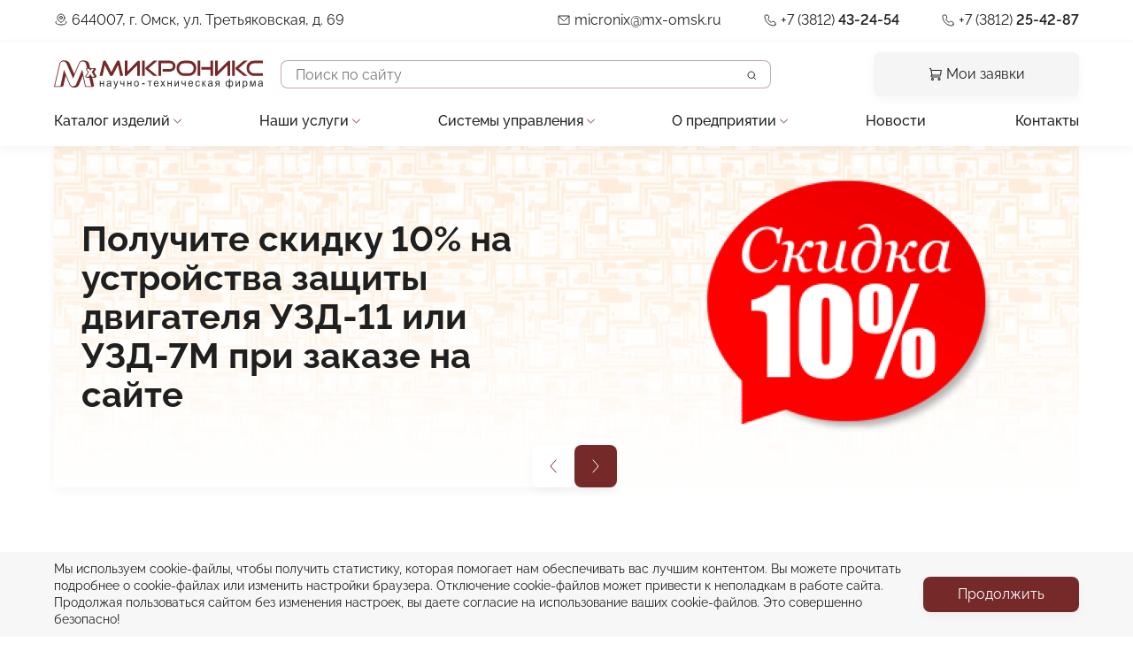

--- FILE ---
content_type: text/html; charset=UTF-8
request_url: https://mx-omsk.ru/
body_size: 11605
content:
<!DOCTYPE html>
<html lang="ru" class="path-frontpage">
    <head>
    <meta charset="utf-8" />
<link rel="canonical" href="https://mx-omsk.ru/" />
<meta name="viewport" content="width=device-width, initial-scale=1.0" />
<link rel="icon" href="/themes/atoll/favicon.ico" type="image/png" />

        <title>НТФ Микроникс, устройства автоматики, автоматизация, проектирование</title>
        <link rel="stylesheet" media="all" href="/sites/default/files/css/css_D7G8iwJ9O4CAjNfAuxAQG9RahNJwOPKPa9Rl9v7bwPg.css?delta=0&amp;language=ru&amp;theme=atoll&amp;include=[base64]" />
<link rel="stylesheet" media="all" href="/sites/default/files/css/css_3mDnSxjuCJui8zFzq7CtoNh3JJHtaJZm1OGvbXcBbn8.css?delta=1&amp;language=ru&amp;theme=atoll&amp;include=[base64]" />

                
                </head>
                <body class="path-frontpage">
                                        
                      <div class="dialog-off-canvas-main-canvas" data-off-canvas-main-canvas>
    <header class="main-header">
    <div class="wrap top d-flex j-btw align-items-center">
        <div class="address-block">
            <div class="icon-link address">644007, г. Омск, ул. Третьяковская, д. 69</div>
        </div>
        <div class="contacts d-flex j-btw">
            <div>
                <a class="icon-link mail" href="mailto:micronix@mx-omsk.ru">micronix@mx-omsk.ru</a>
            </div>
            <div class="icon-link phone">
                <a href="tel:+73812432454">+7 (3812) <span class="w-600">43-24-54</span></a>
            </div>
            <div class="icon-link phone">
                <a href="tel:+73812254287">+7 (3812) <span class="w-600">25-42-87</span></a>
            </div>
        </div>
    </div>
    <div class="head-block">
        <div class="wrap">
            <div class="logo-search-link d-flex j-btw align-items-center">
                <div class="d-flex align-items-center">
                    <div class="logo">
                                                    <img width="237" height="32" src="/themes/atoll/logo.svg" alt="НТФ Микроникс, устройства автоматики, автоматизация, проектирование"/>
                                                </div>
                    <div class="search">
                          <div>
    <div class="search-block-form" data-drupal-selector="search-block-form" id="block-search" role="search">
  
    
      <form action="/search/node" method="get" id="search-block-form" accept-charset="UTF-8">
  <div class="js-form-item form-item js-form-type-search form-item-keys js-form-item-keys form-no-label">
      <label for="edit-keys" class="visually-hidden">Поиск</label>
        <input title="Введите ключевые слова для поиска." data-drupal-selector="edit-keys" type="search" id="edit-keys" name="keys" value="" size="15" maxlength="128" class="form-search" />

        </div>
<div data-drupal-selector="action-search-wrap" class="form-actions js-form-wrapper form-wrapper" id="action-search-wrap"><input data-drupal-selector="action-search" type="submit" id="action-search" value="Поиск" class="button js-form-submit form-submit" />
</div>

</form>

  </div>

  </div>

                    </div>
                </div>
                <div class="link-header-block">
                    <a class="cart-button" href="/order">
                        <span class="icon-link cart">
                            Мои заявки
                        </span>
                    </a>
                </div>
            </div>
            <div class="main-menu">
                <button class="mobile-menu-link"></button>
                  <div>
    <nav role="navigation" aria-labelledby="block-atoll-main-menu-menu" id="block-atoll-main-menu">
            
  <h2 class="visually-hidden" id="block-atoll-main-menu-menu">Основная навигация</h2>
  

        
              <ul>
              <li class="exp">
        <a href="/catalog" data-drupal-link-system-path="catalog">Каталог изделий</a>
                                <ul class="sub">
              <li>
        <a href="/catalog/protection" data-drupal-link-system-path="taxonomy/term/38">Устройства защиты двигателя</a>
              </li>
          <li>
        <a href="/catalog/sensor" data-drupal-link-system-path="taxonomy/term/36">Датчики</a>
              </li>
          <li>
        <a href="/catalog/controllers" data-drupal-link-system-path="taxonomy/term/39">Контроллеры</a>
              </li>
          <li>
        <a href="/catalog/converters" data-drupal-link-system-path="taxonomy/term/37">Преобразователи сигналов</a>
              </li>
          <li>
        <a href="/catalog/other" data-drupal-link-system-path="taxonomy/term/40">Прочие изделия</a>
              </li>
          <li>
        <a href="/catalog/development" data-drupal-link-system-path="taxonomy/term/41">В разработке</a>
              </li>
          <li>
        <a href="/catalog/LED" data-drupal-link-system-path="taxonomy/term/55">Низкотемпературные LED-драйверы</a>
              </li>
          <li>
        <a href="/taxonomy/term/53" data-drupal-link-system-path="taxonomy/term/53">Виброканал</a>
              </li>
          <li>
        <a href="/catalog/archive" data-drupal-link-system-path="taxonomy/term/42">Снято с производства</a>
              </li>
          <li>
        <a href="/catalog/import" data-drupal-link-system-path="taxonomy/term/43">Импортозамещение</a>
              </li>
          <li>
        <a href="/price" data-drupal-link-system-path="node/77">Прайс</a>
              </li>
          <li>
        <a href="/dealers" data-drupal-link-system-path="node/78">Дилеры</a>
              </li>
        </ul>
  
              </li>
          <li class="exp">
        <a href="/service" data-drupal-link-system-path="service">Наши услуги</a>
                                <ul class="sub">
              <li>
        <a href="/service/project" data-drupal-link-system-path="taxonomy/term/22">Проектирование автоматизированных систем</a>
              </li>
          <li>
        <a href="/service/construction" data-drupal-link-system-path="taxonomy/term/23">Строительно-монтажные и пусконалад. работы</a>
              </li>
          <li>
        <a href="/service/maintenance" data-drupal-link-system-path="taxonomy/term/26">Сервисное обслуживание систем автоматики</a>
              </li>
          <li>
        <a href="/service/automation" data-drupal-link-system-path="taxonomy/term/24">Разработка и изготовление шкафов автоматики</a>
              </li>
          <li>
        <a href="/service/systems" data-drupal-link-system-path="taxonomy/term/25">Разработка систем и средств автоматики</a>
              </li>
          <li>
        <a href="/service/technical" data-drupal-link-system-path="taxonomy/term/35">Разработка изделий по ТЗ заказчика</a>
              </li>
        </ul>
  
              </li>
          <li class="exp">
        <a href="/systems" data-drupal-link-system-path="systems">Системы управления</a>
                                <ul class="sub">
              <li>
        <a href="/systems/water" data-drupal-link-system-path="taxonomy/term/30">АСУ водоснабжением и водоотведением</a>
              </li>
          <li>
        <a href="/systems/warm" data-drupal-link-system-path="taxonomy/term/31">АСУ объектами теплоснабжения</a>
              </li>
          <li>
        <a href="/systems/energy" data-drupal-link-system-path="taxonomy/term/34">АСКУЭ объектов энергоснабжения</a>
              </li>
          <li>
        <a href="/systems/azs" data-drupal-link-system-path="taxonomy/term/29">Автоматизация АЗС</a>
              </li>
          <li>
        <a href="/systems/lighting" data-drupal-link-system-path="taxonomy/term/28">АСУ Системы освещения</a>
              </li>
          <li>
        <a href="/systems/aps" data-drupal-link-system-path="taxonomy/term/27">Автоматическая противогололёдная система</a>
              </li>
        </ul>
  
              </li>
          <li class="exp">
        <a href="/about" data-drupal-link-system-path="node/68">О предприятии</a>
                                <ul class="sub">
              <li>
        <a href="/about/experience" data-drupal-link-system-path="node/69">Опыт</a>
              </li>
          <li>
        <a href="/about/reviews" data-drupal-link-system-path="taxonomy/term/20">Партнёры и отзывы</a>
              </li>
          <li>
        <a href="/about/docs" data-drupal-link-system-path="node/70">Разрешительная документация</a>
              </li>
          <li>
        <a href="/about/card" data-drupal-link-system-path="node/71">Карточка предприятия</a>
              </li>
          <li>
        <a href="/about/publish" data-drupal-link-system-path="taxonomy/term/21">Публикации</a>
              </li>
          <li>
        <a href="/about/history" data-drupal-link-system-path="node/72">История</a>
              </li>
          <li>
        <a href="/vakansii" data-drupal-link-system-path="node/272">Вакансии</a>
              </li>
        </ul>
  
              </li>
          <li>
        <a href="/news" data-drupal-link-system-path="taxonomy/term/19">Новости</a>
              </li>
          <li>
        <a href="/contacts" data-drupal-link-system-path="node/73">Контакты</a>
              </li>
        </ul>
  


  </nav>

  </div>

            </div>
        </div>
    </div>
</header>          
<h1 class="front-title">НТФ Микроникс, устройства автоматики, автоматизация, проектирование</h1>
<section class="front-section slider">
    <div class="wrap">
          <div>
    <div class="views-element-container" id="block-views-block-front-blocks-block-4-2">
  
    
      <div><div class="front-slider js-view-dom-id-d0ba7199876af867c3f311801556b219557a40a8ae6970b206ceb376972b4b15">
  
  
  

  
  
  

      <div class="views-row">    <div>
        <div class="color-text t-size-18 w-600">
            
        </div>
        <h2>            Получите скидку 10% на устройства защиты двигателя УЗД-11 или УЗД-7М при заказе на сайте
            </h2>
</div>

            <div>  <img src="/sites/default/files/styles/570_386/public/2025-10/1423884.png?itok=zJDeDhJR" width="570" height="386" alt="" loading="lazy" />


</div>
      
</div>
    <div class="views-row">    <div>
        <div class="color-text t-size-18 w-600">
            
            <div><p>Научно-техническая фирма «Микроникс» с 1991 года</p></div>
      
        </div>
        <h2>            <a href="/catalog">
                        Автоматизируем. Производим датчики и устройства автоматики
                        </a>
        </h2>
</div>

            <div>  <img src="/sites/default/files/styles/570_386/public/2023-09/01%20%281%29.jpg?itok=0xYl88UX" width="570" height="386" alt="" loading="lazy" />


</div>
      
</div>
    <div class="views-row">    <div>
        <div class="color-text t-size-18 w-600">
            
            <div><p>Автоматизируем. Производим датчики и устройства автоматики</p></div>
      
        </div>
        <h2>            <a href="/news">
                        Автоматизируем. Производим датчики и устройства автоматики
                        </a>
        </h2>
</div>

            <div>  <img src="/sites/default/files/styles/570_386/public/2023-09/02.jpg?itok=WQHQVFf_" width="570" height="386" alt="" loading="lazy" />


</div>
      
</div>
    <div class="views-row">    <div>
        <div class="color-text t-size-18 w-600">
            
            <div><p>Автоматизируем. Производим датчики и устройства автоматики</p></div>
      
        </div>
        <h2>            <a href="/catalog">
                        Автоматизируем. Производим датчики и устройства автоматики
                        </a>
        </h2>
</div>

            <div>  <img src="/sites/default/files/styles/570_386/public/2023-09/03.jpg?itok=NDu07p2p" width="570" height="386" alt="" loading="lazy" />


</div>
      
</div>
    <div class="views-row">    <div>
        <div class="color-text t-size-18 w-600">
            
            <div><p>Автоматизируем. Производим датчики и устройства автоматики</p></div>
      
        </div>
        <h2>            <a href="/catalog">
                        Автоматизируем. Производим датчики и устройства автоматики
                        </a>
        </h2>
</div>

            <div>  <img src="/sites/default/files/styles/570_386/public/2024-11/%D0%A2%D0%97_8_2.png?itok=6pxmB2Mc" width="570" height="386" alt="" loading="lazy" />


</div>
      
</div>

    

  
  

  
  
</div>
</div>

  </div>

  </div>

    </div>
</section> 
<section class="front-section catalog">
    <div class="wrap">
          <div>
    <div class="views-element-container" id="block-views-block-catalog-block-4">
  
      <h2>Каталог изделий</h2>
    
      <div><div class="catalog-list js-view-dom-id-60cb4e73b96bfb01d9539547be6346fd735c88c20d7c5cd467085f800a51313d">
  
  
  

  
  
  

      <div class="views-row">    <div class="wrap-catalog" id="catalog-num-38">
        <div class="category-img">
            
            <div>  <a href="/catalog/protection" hreflang="ru"><img src="/sites/default/files/2023-06/protection.png" width="158" height="103" alt="" loading="lazy" />
</a>
</div>
      
        </div>
        <h3 class="w-600 t-size-18">
            <a href="/catalog/protection">Устройства защиты двигателя</a>
        </h3>
    </div>
</div>
    <div class="views-row">    <div class="wrap-catalog" id="catalog-num-36">
        <div class="category-img">
            
            <div>  <a href="/catalog/sensor" hreflang="ru"><img src="/sites/default/files/2023-06/sensor_0.png" width="124" height="101" alt="" loading="lazy" />
</a>
</div>
      
        </div>
        <h3 class="w-600 t-size-18">
            <a href="/catalog/sensor">Датчики</a>
        </h3>
    </div>
</div>
    <div class="views-row">    <div class="wrap-catalog" id="catalog-num-39">
        <div class="category-img">
            
            <div>  <a href="/catalog/controllers" hreflang="ru"><img src="/sites/default/files/2023-06/controllers.png" width="136" height="102" alt="" loading="lazy" />
</a>
</div>
      
        </div>
        <h3 class="w-600 t-size-18">
            <a href="/catalog/controllers">Контроллеры</a>
        </h3>
    </div>
</div>
    <div class="views-row">    <div class="wrap-catalog" id="catalog-num-37">
        <div class="category-img">
            
            <div>  <a href="/catalog/converters" hreflang="ru"><img src="/sites/default/files/2023-10/%D0%98%D0%9F%D0%92-5_%D0%B3%D0%BB_%D0%B3%D0%BB.jpg" width="420" height="309" alt="" loading="lazy" />
</a>
</div>
      
        </div>
        <h3 class="w-600 t-size-18">
            <a href="/catalog/converters">Преобразователи сигналов</a>
        </h3>
    </div>
</div>
    <div class="views-row">    <div class="wrap-catalog" id="catalog-num-40">
        <div class="category-img">
            
            <div>  <a href="/catalog/other" hreflang="ru"><img src="/sites/default/files/2023-06/other.png" width="107" height="116" alt="" loading="lazy" />
</a>
</div>
      
        </div>
        <h3 class="w-600 t-size-18">
            <a href="/catalog/other">Прочие изделия</a>
        </h3>
    </div>
</div>
    <div class="views-row">    <div class="wrap-catalog" id="catalog-num-41">
        <div class="category-img">
            
            <div>  <a href="/catalog/development" hreflang="ru"><img src="/sites/default/files/2023-06/development.png" width="134" height="104" alt="" loading="lazy" />
</a>
</div>
      
        </div>
        <h3 class="w-600 t-size-18">
            <a href="/catalog/development">В разработке</a>
        </h3>
    </div>
</div>
    <div class="views-row">    <div class="wrap-catalog" id="catalog-num-55">
        <div class="category-img">
            
            <div>  <a href="/catalog/LED" hreflang="ru"><img src="/sites/default/files/2024-09/%D0%91%D0%9F%D0%A1-31_%D0%B3%D0%BB.jpg" width="500" height="380" alt="" loading="lazy" />
</a>
</div>
      
        </div>
        <h3 class="w-600 t-size-18">
            <a href="/catalog/LED">Низкотемпературные LED-драйверы</a>
        </h3>
    </div>
</div>
    <div class="views-row">    <div class="wrap-catalog" id="catalog-num-53">
        <div class="category-img">
            
            <div>  <a href="/taxonomy/term/53" hreflang="ru"><img src="/sites/default/files/2024-09/Vibrokanal_IPV5_2_1.jpg" width="431" height="500" alt="" loading="lazy" />
</a>
</div>
      
        </div>
        <h3 class="w-600 t-size-18">
            <a href="/taxonomy/term/53">Виброканал</a>
        </h3>
    </div>
</div>

    

  
  

  
  
</div>
</div>

  </div>

  </div>

        <div class="catalog-links d-flex">
            <a href="/price" class="btn white-btn">Прайс-лист</a>
            <a href="/dealers" class="btn white-btn">Дилеры</a>
            <a href="/catalog" class="btn">Полный каталог изделий</a>
        </div>
    </div>
</section> 
<section class="front-section service">
    <div class="wrap">
          <div>
    <div class="views-element-container" id="block-views-block-catalog-block-5">
  
      <h2>Наши услуги</h2>
    
      <div><div class="catalog-list service-list js-view-dom-id-08a88fa99b3824433745fc09315e37530424bc1af321cbb3ae0ccfa2e8f04b67">
  
  
  

  
  
  

      <div class="views-row">    <div class="wrap-catalog" id="catalog-num-22">
        <div class="category-img">
            
            <div>  <a href="/service/project" hreflang="ru"><img src="/sites/default/files/2023-06/project.jpg" width="164" height="111" alt="" loading="lazy" />
</a>
</div>
      
        </div>
        <h3 class="w-600 t-size-18">
            <a href="/service/project">Проектирование автоматизированных систем</a>
        </h3>
    </div>
</div>
    <div class="views-row">    <div class="wrap-catalog" id="catalog-num-23">
        <div class="category-img">
            
            <div>  <a href="/service/construction" hreflang="ru"><img src="/sites/default/files/2023-06/construction.png" width="164" height="111" alt="" loading="lazy" />
</a>
</div>
      
        </div>
        <h3 class="w-600 t-size-18">
            <a href="/service/construction">Строительно-монтажные и пусконаладочные работы</a>
        </h3>
    </div>
</div>
    <div class="views-row">    <div class="wrap-catalog" id="catalog-num-26">
        <div class="category-img">
            
            <div>  <a href="/service/maintenance" hreflang="ru"><img src="/sites/default/files/2023-06/maintenance.png" width="164" height="111" alt="" loading="lazy" />
</a>
</div>
      
        </div>
        <h3 class="w-600 t-size-18">
            <a href="/service/maintenance">Сервисное обслуживание систем автоматики</a>
        </h3>
    </div>
</div>
    <div class="views-row">    <div class="wrap-catalog" id="catalog-num-24">
        <div class="category-img">
            
            <div>  <a href="/service/automation" hreflang="ru"><img src="/sites/default/files/2023-06/automation.png" width="164" height="111" alt="" loading="lazy" />
</a>
</div>
      
        </div>
        <h3 class="w-600 t-size-18">
            <a href="/service/automation">Разработка и изготовление шкафов автоматики</a>
        </h3>
    </div>
</div>
    <div class="views-row">    <div class="wrap-catalog" id="catalog-num-25">
        <div class="category-img">
            
            <div>  <a href="/service/systems" hreflang="ru"><img src="/sites/default/files/2023-06/systems.png" width="162" height="101" alt="" loading="lazy" />
</a>
</div>
      
        </div>
        <h3 class="w-600 t-size-18">
            <a href="/service/systems">Разработка систем и средств автоматики</a>
        </h3>
    </div>
</div>
    <div class="views-row">    <div class="wrap-catalog" id="catalog-num-35">
        <div class="category-img">
            
            <div>  <a href="/service/technical" hreflang="ru"><img src="/sites/default/files/2023-06/technical%20.png" width="164" height="111" alt="" loading="lazy" />
</a>
</div>
      
        </div>
        <h3 class="w-600 t-size-18">
            <a href="/service/technical">Разработка изделий по ТЗ заказчика</a>
        </h3>
    </div>
</div>

    

  
  

  
  
</div>
</div>

  </div>

  </div>

        <div class="catalog-links d-flex">
            <a href="/service" class="btn">Полный каталог услуг</a>
        </div>
    </div>
</section>
<section class="front-section systems">
    <div class="wrap">
          <div>
    <div class="views-element-container" id="block-views-block-catalog-block-6">
  
      <h2>Системы управления</h2>
    
      <div><div class="catalog-list service-list js-view-dom-id-0570731cdd47f875180ad773e09e787068067e3bef236c1a66020af5dc5af87e">
  
  
  

  
  
  

      <div class="views-row">    <div class="wrap-catalog" id="catalog-num-30">
        <div class="category-img">
            
            <div>  <a href="/systems/water" hreflang="ru"><img src="/sites/default/files/2023-06/water.png" width="164" height="111" alt="" loading="lazy" />
</a>
</div>
      
        </div>
        <h3 class="w-600 t-size-18">
            <a href="/systems/water">АСУ водоснабжением и водоотведением</a>
        </h3>
    </div>
</div>
    <div class="views-row">    <div class="wrap-catalog" id="catalog-num-31">
        <div class="category-img">
            
            <div>  <a href="/systems/warm" hreflang="ru"><img src="/sites/default/files/2023-06/warm.png" width="164" height="111" alt="" loading="lazy" />
</a>
</div>
      
        </div>
        <h3 class="w-600 t-size-18">
            <a href="/systems/warm">АСУ объектами теплоснабжения</a>
        </h3>
    </div>
</div>
    <div class="views-row">    <div class="wrap-catalog" id="catalog-num-34">
        <div class="category-img">
            
            <div>  <a href="/systems/energy" hreflang="ru"><img src="/sites/default/files/2023-06/energy.png" width="164" height="111" alt="" loading="lazy" />
</a>
</div>
      
        </div>
        <h3 class="w-600 t-size-18">
            <a href="/systems/energy">АСКУЭ объектов энергоснабжения</a>
        </h3>
    </div>
</div>
    <div class="views-row">    <div class="wrap-catalog" id="catalog-num-29">
        <div class="category-img">
            
            <div>  <a href="/systems/azs" hreflang="ru"><img src="/sites/default/files/2023-06/azs.png" width="164" height="111" alt="" loading="lazy" />
</a>
</div>
      
        </div>
        <h3 class="w-600 t-size-18">
            <a href="/systems/azs">Автоматизация АЗС</a>
        </h3>
    </div>
</div>
    <div class="views-row">    <div class="wrap-catalog" id="catalog-num-28">
        <div class="category-img">
            
            <div>  <a href="/systems/lighting" hreflang="ru"><img src="/sites/default/files/2023-06/lighting.png" width="164" height="111" alt="" loading="lazy" />
</a>
</div>
      
        </div>
        <h3 class="w-600 t-size-18">
            <a href="/systems/lighting">АСУ освещением</a>
        </h3>
    </div>
</div>
    <div class="views-row">    <div class="wrap-catalog" id="catalog-num-27">
        <div class="category-img">
            
            <div>  <a href="/systems/aps" hreflang="ru"><img src="/sites/default/files/2023-06/aps.png" width="164" height="111" alt="" loading="lazy" />
</a>
</div>
      
        </div>
        <h3 class="w-600 t-size-18">
            <a href="/systems/aps">Автоматическая противогололедная система</a>
        </h3>
    </div>
</div>

    

  
  

  
  
</div>
</div>

  </div>

  </div>

        <div class="catalog-links d-flex">
            <a href="/systems" class="btn">Полный каталог СУ</a>
        </div>
    </div>
</section>
<section class="front-section about">
    <div class="wrap">
          <div>
    <div class="views-element-container" id="block-views-block-front-blocks-block-1">
  
      <h2>О предприятии</h2>
    
      <div><div class="js-view-dom-id-a34acb675bee295752d40caa14cfb389517055e5ad32cb486110185a1b2565e1">
  
  
  

  
  
  

      <div class="views-row">    <div class="about-block-wrap d-flex j-btw">
        <div>
            
            <div><p>
    НТФ «Микроникс» создана в 1991 году. Сейчас на предприятии трудятся более пятидесяти человек.
</p>
<p>
    <strong>Основные направления деятельности:</strong>
</p>
<ul><li>
        <strong>Разработка и производство</strong> датчиков и устройств для систем автоматики;
    </li>
    <li>
        <strong>Проектирование</strong> автоматизированных систем управления технологическими процессами;
    </li>
    <li>
        <strong>Производство</strong> комплектных шкафов автоматики;
    </li>
    <li>
        <strong>Комплектование, монтаж и наладка</strong> автоматизированных систем;
    </li>
    <li>
        <strong>Техническое обслуживание</strong> систем автоматики.
    </li>
</ul></div>
      
            <div class="page-about-link">
                
      <div>
              <div><a href="/about/experience">Опыт</a></div>
              <div><a href="/about/reviews">Партнёры и отзывы</a></div>
              <div><a href="/about/docs">Разрешительная документация</a></div>
              <div><a href="/about/card">Карточка предприятия</a></div>
              <div><a href="/about/publish">Публикации</a></div>
              <div><a href="/about/history">История</a></div>
              <div><a href="/vakansii">Вакансии</a></div>
          </div>
  
            </div>
        </div>
        <div class="about-front-img">
                <div class="page-img-block">
          <img src="/sites/default/files/styles/570_672/public/2023-06/about.jpg?itok=XTcHDiYH" width="570" height="672" alt="" loading="lazy" />



    </div>

        </div>
    </div>
</div>

    

  
  

  
  
</div>
</div>

  </div>

  </div>

    </div>
</section>
<section class="front-section news">
    <div class="wrap">
          <div>
    <div class="views-element-container" id="block-views-block-front-blocks-block-2">
  
      <h2>Новости</h2>
    
      <div><div class="news-list d-flex j-btw js-view-dom-id-32ccd459dea5c673329f85be674fd6474e635674c818ca583008564321f377dc">
  
  
  

  
  
  

      <div class="views-row">
    <div class="article-text news-text d-flex">
        <div class="news-img-block">
                <div class="page-img-block">
          <a href="/news/s-nastupayuschim-novym-2026-godom" hreflang="ru"><img src="/sites/default/files/styles/178_113/public/2025-12/%D0%A1%20%D0%9D%D0%BE%D0%B2%D1%8B%D0%BC%20%D0%B3%D0%BE%D0%B4%D0%BE%D0%BC.jpg?itok=qdnAIEFH" width="178" height="113" alt="" loading="lazy" />

</a>

    </div>

        </div>
        <div>
            
                            
                <h3 class="t-size-18">
                    <a href="/news/s-nastupayuschim-novym-2026-godom">
                     
                        С наступающим Новым 2026 годом!
                                        </a>
                </h3>
                    
                        
            
            <div class="article-text">
                
            <div><p><strong>Дорогие коллеги, партнёры, друзья!</strong></p></div>
      
            </div>
            <div class="more-link d-flex j-btw w-500">
                <div>
                    <a href="/news/s-nastupayuschim-novym-2026-godom" class="more-link-icon">Смотреть</a>
                </div>
                <div class="news-date">
                    
            <div><time datetime="2025-12-29T12:00:00Z">29.12.2025</time>
</div>
      
                </div>
            </div>
        </div> 
    </div>
</div>
    <div class="views-row">
    <div class="article-text news-text d-flex">
        <div class="news-img-block">
                <div class="page-img-block">
          <a href="/news/22-dekabrya-den-energetika-v-rossii" hreflang="ru"><img src="/sites/default/files/styles/178_113/public/2025-12/5.jpg?itok=uHPTHbU0" width="178" height="113" alt="" loading="lazy" />

</a>

    </div>

        </div>
        <div>
            
                            
                <h3 class="t-size-18">
                    <a href="/news/22-dekabrya-den-energetika-v-rossii">
                     
                        22 декабря - День энергетика в России!
                                        </a>
                </h3>
                    
                        
            
            <div class="article-text">
                
            <div><p><strong>Коллектив НТФ "Микроникс" поздравляет Вас с профессиональны</strong></p></div>
      
            </div>
            <div class="more-link d-flex j-btw w-500">
                <div>
                    <a href="/news/22-dekabrya-den-energetika-v-rossii" class="more-link-icon">Смотреть</a>
                </div>
                <div class="news-date">
                    
            <div><time datetime="2025-12-19T12:00:00Z">19.12.2025</time>
</div>
      
                </div>
            </div>
        </div> 
    </div>
</div>
    <div class="views-row">
    <div class="article-text news-text d-flex">
        <div class="news-img-block">
            
        </div>
        <div>
            
                            
                <h3 class="t-size-18">
                    <a href="/news/zavershena-razrabotka-i-nachato-seriynoe-proizvodstvo-modernizirovannogo-datchika-vd20m">
                                            Завершена разработка и начато серийное производство модерниз...
                                        </a>
                </h3>
                    
                        
            
            <div class="article-text">
                
            <div><p> </p></div>
      
            </div>
            <div class="more-link d-flex j-btw w-500">
                <div>
                    <a href="/news/zavershena-razrabotka-i-nachato-seriynoe-proizvodstvo-modernizirovannogo-datchika-vd20m" class="more-link-icon">Смотреть</a>
                </div>
                <div class="news-date">
                    
            <div><time datetime="2025-11-24T12:00:00Z">24.11.2025</time>
</div>
      
                </div>
            </div>
        </div> 
    </div>
</div>
    <div class="views-row">
    <div class="article-text news-text d-flex">
        <div class="news-img-block">
                <div class="page-img-block">
          <a href="/news/ntf-mikroniks-priglashaet-vsekh-zhelayuschikh-posetit-vystavochnyy-stend-kompanii-na" hreflang="ru"><img src="/sites/default/files/styles/178_113/public/2025-11/%D0%9C%D0%A4%D0%AD%D0%A1%20%D0%BB%D0%BE%D0%B3%D0%BE_1.jpg?itok=bsXDD-SO" width="178" height="113" alt="" loading="lazy" />

</a>

    </div>

        </div>
        <div>
            
                            
                <h3 class="t-size-18">
                    <a href="/news/ntf-mikroniks-priglashaet-vsekh-zhelayuschikh-posetit-vystavochnyy-stend-kompanii-na">
                                            НТФ &quot;Микроникс&quot;  приглашает всех желающих посетить выставочн...
                                        </a>
                </h3>
                    
                        
            
            <div class="article-text">
                
            <div><p>НТФ "Микроникс"  приглашает всех желающих посетить выставочный стен</p></div>
      
            </div>
            <div class="more-link d-flex j-btw w-500">
                <div>
                    <a href="/news/ntf-mikroniks-priglashaet-vsekh-zhelayuschikh-posetit-vystavochnyy-stend-kompanii-na" class="more-link-icon">Смотреть</a>
                </div>
                <div class="news-date">
                    
            <div><time datetime="2025-11-17T12:00:00Z">17.11.2025</time>
</div>
      
                </div>
            </div>
        </div> 
    </div>
</div>

    

  
  

  
  
</div>
</div>

  </div>

  </div>

        <div class="t-right">
            <a class="btn" href="/news">
                Показать все новости
            </a>
        </div>
    </div>
</section>     
<section class="front-section contacts">
    <div class="wrap">
        <h2>Контакты и персоналии</h2>
    </div>
    <div class="wrap d-flex j-btw">
        <div class="contacts-front-block">
            <div class="address-block">
                <div class="icon-link address">644007, г. Омск, ул. Третьяковская, д. 69</div>
            </div>
            <div class="contacts">
                <div>
                    <a class="icon-link mail" href="mailto:micronix@mx-omsk.ru">micronix@mx-omsk.ru</a>
                </div>
                <div class="icon-link phone">
                    <a href="tel:+73812432454">+7 (3812) 43-24-54</a>
                </div>
                <div class="icon-link phone">
                    <a href="tel:+73812254287">+7 (3812) 25-42-87</a>
                </div>
            </div>
        </div>
        <div class="contacts-person-front-block">
              <div>
    <div class="views-element-container" id="block-views-block-front-blocks-block-3">
  
    
      <div><div class="js-view-dom-id-1b3fd2c3caac30135641dc928e5288088cb834d2acc4e02908436f6868b0089b">
  
  
  

  
  
  

      <div class="views-row">    <div class="persons-wrap-block">
        
      <div>
              <div>    <div class="person-block">
        <div class="w-600 t-size-18">
            
            <div>Журавлёв Евгений Михайлович</div>
      
        </div>
        <div class="contacts-post">
            
            <div>Директор</div>
      
        </div>
        <div class="person-mail">
            
        </div>
    </div>
</div>
              <div>    <div class="person-block">
        <div class="w-600 t-size-18">
            
            <div>Филимонов Алексей Викторович</div>
      
        </div>
        <div class="contacts-post">
            
            <div>Заместитель директора по экономике, к. т. н.</div>
      
        </div>
        <div class="person-mail">
            
        </div>
    </div>
</div>
              <div>    <div class="person-block">
        <div class="w-600 t-size-18">
            
            <div>Крейцберг Виталий Владимирович</div>
      
        </div>
        <div class="contacts-post">
            
            <div>Заместитель директора по проектированию</div>
      
        </div>
        <div class="person-mail">
            
        </div>
    </div>
</div>
              <div>    <div class="person-block">
        <div class="w-600 t-size-18">
            
            <div>Жицкий Владимир Евгеньевич</div>
      
        </div>
        <div class="contacts-post">
            
            <div>Главный инженер</div>
      
        </div>
        <div class="person-mail">
            
        </div>
    </div>
</div>
              <div>    <div class="person-block">
        <div class="w-600 t-size-18">
            
            <div>Халуев Александр Александрович</div>
      
        </div>
        <div class="contacts-post">
            
            <div>Заместитель директора по производству</div>
      
        </div>
        <div class="person-mail">
            
        </div>
    </div>
</div>
              <div>    <div class="person-block">
        <div class="w-600 t-size-18">
            
            <div>Сторожев Вячеслав Сергеевич</div>
      
        </div>
        <div class="contacts-post">
            
            <div>Заместитель директора по производству</div>
      
        </div>
        <div class="person-mail">
            
        </div>
    </div>
</div>
          </div>
  
    </div>
</div>

    

  
  

  
  
</div>
</div>

  </div>

  </div>

        </div>
    </div>
</section> 
<section class="front-section front-form">
    <div class="wrap">
        <div class="form-wrap d-flex j-btw">
            <div>
                <h2>Есть вопросы?</h2>
                <span class="color-text">Оставьте заявку.</span> Наш специалист обязательно свяжется с вами
                и ответит на все вопросы!
            </div>
            <div>
                  <div>
    <div class="contact-message-feedback-form contact-message-form contact-form" data-user-info-from-browser data-drupal-selector="contact-message-feedback-form" id="block-contactblock">
  
    
      <div id="contact_ajax_contact_message_feedback_form"><form action="/" method="post" id="contact-message-feedback-form" accept-charset="UTF-8">
  <div class="field--type-string field--name-field-feedback-name field--widget-string-textfield js-form-wrapper form-wrapper" data-drupal-selector="edit-field-feedback-name-wrapper" id="edit-field-feedback-name-wrapper">      <div class="js-form-item form-item js-form-type-textfield form-item-field-feedback-name-0-value js-form-item-field-feedback-name-0-value">
      <label for="edit-field-feedback-name-0-value" class="js-form-required form-required">Имя</label>
        <input class="js-text-full text-full form-text required" data-drupal-selector="edit-field-feedback-name-0-value" type="text" id="edit-field-feedback-name-0-value" name="field_feedback_name[0][value]" value="" size="60" maxlength="255" placeholder="Имя*" required="required" aria-required="true" />

        </div>

  </div>
<input autocomplete="off" data-drupal-selector="form-tceojfeyfygo4edtkhjvidrooh0zz7ibb6hdapfow5s" type="hidden" name="form_build_id" value="form-TCeOjfEyfygo4EDtKHJViDrOoH0ZZ7ibb6hDApfOW5s" />
<input data-drupal-selector="edit-contact-message-feedback-form" type="hidden" name="form_id" value="contact_message_feedback_form" />
<div class="field--type-string field--name-field-feedback-email field--widget-string-textfield js-form-wrapper form-wrapper" data-drupal-selector="edit-field-feedback-email-wrapper" id="edit-field-feedback-email-wrapper">      <div class="js-form-item form-item js-form-type-textfield form-item-field-feedback-email-0-value js-form-item-field-feedback-email-0-value">
      <label for="edit-field-feedback-email-0-value" class="js-form-required form-required">E-mail</label>
        <input class="js-text-full text-full form-text required" data-drupal-selector="edit-field-feedback-email-0-value" type="text" id="edit-field-feedback-email-0-value" name="field_feedback_email[0][value]" value="" size="60" maxlength="255" placeholder="Email*" required="required" aria-required="true" />

        </div>

  </div>
<div class="field--type-string field--name-field-feedback-phone field--widget-string-textfield js-form-wrapper form-wrapper" data-drupal-selector="edit-field-feedback-phone-wrapper" id="edit-field-feedback-phone-wrapper">      <div class="js-form-item form-item js-form-type-textfield form-item-field-feedback-phone-0-value js-form-item-field-feedback-phone-0-value">
      <label for="edit-field-feedback-phone-0-value">Ваш телефон</label>
        <input class="js-text-full text-full form-text" data-drupal-selector="edit-field-feedback-phone-0-value" type="text" id="edit-field-feedback-phone-0-value" name="field_feedback_phone[0][value]" value="" size="60" maxlength="255" placeholder="Ваш телефон" />

        </div>

  </div>
<div class="field--type-string-long field--name-field-feedback-mess field--widget-string-textarea js-form-wrapper form-wrapper" data-drupal-selector="edit-field-feedback-mess-wrapper" id="edit-field-feedback-mess-wrapper">      <div class="js-form-item form-item js-form-type-textarea form-item-field-feedback-mess-0-value js-form-item-field-feedback-mess-0-value">
      <label for="edit-field-feedback-mess-0-value">Ваше сообщение</label>
        <div>
  <textarea class="js-text-full text-full form-textarea" data-drupal-selector="edit-field-feedback-mess-0-value" id="edit-field-feedback-mess-0-value" name="field_feedback_mess[0][value]" rows="5" cols="60" placeholder="Ваше сообщение"></textarea>
</div>

        </div>

  </div>
<div class="field--type-boolean field--name-field-feedback-agree field--widget-boolean-checkbox js-form-wrapper form-wrapper" data-drupal-selector="edit-field-feedback-agree-wrapper" id="edit-field-feedback-agree-wrapper"><div class="js-form-item form-item js-form-type-checkbox form-item-field-feedback-agree-value js-form-item-field-feedback-agree-value">
        <input data-drupal-selector="edit-field-feedback-agree-value" type="checkbox" id="edit-field-feedback-agree-value" name="field_feedback_agree[value]" value="1" checked="checked" class="form-checkbox required" required="required" aria-required="true" />

        <label for="edit-field-feedback-agree-value" class="option js-form-required form-required">Согласен с политикой обработки персональных данных</label>
      </div>
</div>


                    <fieldset  data-drupal-selector="edit-captcha" class="captcha captcha-type-challenge--image">
          <legend class="captcha__title js-form-required form-required">
            CAPTCHA
          </legend>
                  <div class="captcha__element">
            <input data-drupal-selector="edit-captcha-sid" type="hidden" name="captcha_sid" value="878275" />
<input data-drupal-selector="edit-captcha-token" type="hidden" name="captcha_token" value="UvfhAixejR8p9hefIA4lQIYamy411ZLV8PeHvi5IELk" />
<div class="captcha__image-wrapper js-form-wrapper form-wrapper" data-drupal-selector="edit-captcha-image-wrapper" id="edit-captcha-image-wrapper"><img data-drupal-selector="edit-captcha-image" src="/image-captcha-generate/878275/1768837820" width="180" height="60" alt="CAPTCHA на основе изображений" title="CAPTCHA на основе изображений" loading="lazy" />

<div class="reload-captcha-wrapper" title="Generate new CAPTCHA image">
    <a href="/image-captcha-refresh/contact_message_feedback_form" class="reload-captcha">Get new captcha!</a>
</div>
</div>
<div class="js-form-item form-item js-form-type-textfield form-item-captcha-response js-form-item-captcha-response">
      <label for="edit-captcha-response" class="js-form-required form-required">Какой код на картинке?</label>
        <input autocomplete="off" data-drupal-selector="edit-captcha-response" aria-describedby="edit-captcha-response--description" type="text" id="edit-captcha-response" name="captcha_response" value="" size="15" maxlength="128" class="form-text required" required="required" aria-required="true" />

            <div id="edit-captcha-response--description" class="description">
      Введите символы, которые показаны на картинке.
    </div>
  </div>

          </div>
                      <div class="captcha__description description">Этот вопрос задается для того, чтобы выяснить, являетесь ли Вы человеком или представляете из себя автоматическую спам-рассылку.</div>
                          </fieldset>
            <div data-drupal-selector="edit-actions" class="form-actions js-form-wrapper form-wrapper" id="edit-actions"><input data-drupal-selector="edit-submit" type="submit" id="edit-submit" name="op" value="Оставить заявку" class="button button--primary js-form-submit form-submit" />
</div>

</form>
</div>
  </div>

  </div>

            </div>
        </div>
    </div>
</section> 

<footer class="main-footer">
    <div class="wrap">
        <div class="footer-row-1 d-flex align-items-center">
            <div class="logo">
                                    <img width="178" height="29" src="/themes/atoll/logo.svg" alt="НТФ Микроникс, устройства автоматики, автоматизация, проектирование"/>
                                </div>
            <div class="main-menu footer-menu">
                  <div>
    <div class="search-block-form" data-drupal-selector="search-block-form" id="block-search" role="search">
  
    
      <form action="/search/node" method="get" id="search-block-form" accept-charset="UTF-8">
  <div class="js-form-item form-item js-form-type-search form-item-keys js-form-item-keys form-no-label">
      <label for="edit-keys" class="visually-hidden">Поиск</label>
        <input title="Введите ключевые слова для поиска." data-drupal-selector="edit-keys" type="search" id="edit-keys" name="keys" value="" size="15" maxlength="128" class="form-search" />

        </div>
<div data-drupal-selector="action-search-wrap" class="form-actions js-form-wrapper form-wrapper" id="action-search-wrap"><input data-drupal-selector="action-search" type="submit" id="action-search" value="Поиск" class="button js-form-submit form-submit" />
</div>

</form>

  </div>

  </div>

            </div>
        </div>
        <div class="footer-row-2">
              <div>
    <nav role="navigation" aria-labelledby="block-menu-bottom-menu" id="block-menu-bottom">
            
  <h2 class="visually-hidden" id="block-menu-bottom-menu">Подвал</h2>
  

        
              <ul>
              <li>
        <a href="/map" data-drupal-link-system-path="node/74">Карта сайта</a>
              </li>
          <li>
        <a href="/catalog" data-drupal-link-system-path="catalog">Каталог изделий</a>
              </li>
          <li>
        <a href="/service" data-drupal-link-system-path="service">Наши услуги</a>
              </li>
          <li>
        <a href="/systems" data-drupal-link-system-path="systems">Системы управления</a>
              </li>
          <li>
        <a href="/about" data-drupal-link-system-path="node/68">О предприятии</a>
              </li>
          <li>
        <a href="/news" data-drupal-link-system-path="taxonomy/term/19">Новости</a>
              </li>
          <li>
        <a href="/contacts" data-drupal-link-system-path="node/73">Контакты</a>
              </li>
        </ul>
  


  </nav>
<div class="views-element-container" id="block-views-block-catalog-block-1">
  
      <h2>Каталог изделий</h2>
    
      <div><div class="js-view-dom-id-c888f1ec809f97321ef07214396eb5d53657f2df44c90bfc4e48146ca48ef749">
  
  
  

  
  
  

      <div class="views-row"><span class="views-field views-field-name"><span class="field-content"><a href="/catalog/protection" hreflang="ru">Устройства защиты двигателя</a></span></span></div>
    <div class="views-row"><span class="views-field views-field-name"><span class="field-content"><a href="/catalog/sensor" hreflang="ru">Датчики</a></span></span></div>
    <div class="views-row"><span class="views-field views-field-name"><span class="field-content"><a href="/catalog/controllers" hreflang="ru">Контроллеры</a></span></span></div>
    <div class="views-row"><span class="views-field views-field-name"><span class="field-content"><a href="/catalog/converters" hreflang="ru">Преобразователи сигналов</a></span></span></div>
    <div class="views-row"><span class="views-field views-field-name"><span class="field-content"><a href="/catalog/other" hreflang="ru">Прочие изделия</a></span></span></div>
    <div class="views-row"><span class="views-field views-field-name"><span class="field-content"><a href="/catalog/development" hreflang="ru">В разработке</a></span></span></div>
    <div class="views-row"><span class="views-field views-field-name"><span class="field-content"><a href="/catalog/LED" hreflang="ru">Низкотемпературные LED-драйверы</a></span></span></div>
    <div class="views-row"><span class="views-field views-field-name"><span class="field-content"><a href="/taxonomy/term/53" hreflang="ru">Виброканал</a></span></span></div>
    <div class="views-row"><span class="views-field views-field-name"><span class="field-content"><a href="/catalog/archive" hreflang="ru">Снято с производства</a></span></span></div>
    <div class="views-row"><span class="views-field views-field-name"><span class="field-content"><a href="/catalog/import" hreflang="ru">Импортозамещение</a></span></span></div>

    

  
  

  
  
</div>
</div>

  </div>
<div class="views-element-container" id="block-views-block-catalog-block-2">
  
      <h2>Наши услуги</h2>
    
      <div><div class="js-view-dom-id-b869e6277702f3c911776361d236ebf95f8201352bbb651d086d3cd7ca36a818">
  
  
  

  
  
  

      <div class="views-row"><span class="views-field views-field-name"><span class="field-content"><a href="/service/project" hreflang="ru">Проектирование автоматизированных систем</a></span></span></div>
    <div class="views-row"><span class="views-field views-field-name"><span class="field-content"><a href="/service/construction" hreflang="ru">Строительно-монтажные и пусконаладочные работы</a></span></span></div>
    <div class="views-row"><span class="views-field views-field-name"><span class="field-content"><a href="/service/maintenance" hreflang="ru">Сервисное обслуживание систем автоматики</a></span></span></div>
    <div class="views-row"><span class="views-field views-field-name"><span class="field-content"><a href="/service/automation" hreflang="ru">Разработка и изготовление шкафов автоматики</a></span></span></div>
    <div class="views-row"><span class="views-field views-field-name"><span class="field-content"><a href="/service/systems" hreflang="ru">Разработка систем и средств автоматики</a></span></span></div>
    <div class="views-row"><span class="views-field views-field-name"><span class="field-content"><a href="/service/technical" hreflang="ru">Разработка изделий по ТЗ заказчика</a></span></span></div>
    <div class="views-row"><span class="views-field views-field-name"><span class="field-content"><a href="/taxonomy/term/52" hreflang="ru">Контрактная сборка печатных плат</a></span></span></div>

    

  
  

  
  
</div>
</div>

  </div>
<div class="views-element-container" id="block-views-block-catalog-block-3">
  
      <h2>Системы управления</h2>
    
      <div><div class="js-view-dom-id-d2e5a60ee38d0f6a4a5fde0a705febc50df35dfff97fa486b877b47bc76ad618">
  
  
  

  
  
  

      <div class="views-row"><span class="views-field views-field-name"><span class="field-content"><a href="/systems/water" hreflang="ru">АСУ водоснабжением и водоотведением</a></span></span></div>
    <div class="views-row"><span class="views-field views-field-name"><span class="field-content"><a href="/systems/warm" hreflang="ru">АСУ объектами теплоснабжения</a></span></span></div>
    <div class="views-row"><span class="views-field views-field-name"><span class="field-content"><a href="/systems/energy" hreflang="ru">АСКУЭ объектов энергоснабжения</a></span></span></div>
    <div class="views-row"><span class="views-field views-field-name"><span class="field-content"><a href="/systems/azs" hreflang="ru">Автоматизация АЗС</a></span></span></div>
    <div class="views-row"><span class="views-field views-field-name"><span class="field-content"><a href="/systems/lighting" hreflang="ru">АСУ освещением</a></span></span></div>
    <div class="views-row"><span class="views-field views-field-name"><span class="field-content"><a href="/systems/aps" hreflang="ru">Автоматическая противогололедная система</a></span></span></div>
    <div class="views-row"><span class="views-field views-field-name"><span class="field-content"><a href="/systems/control" hreflang="ru">Инфракрасная тепловизионная система «Термоконтроль»</a></span></span></div>
    <div class="views-row"><span class="views-field views-field-name"><span class="field-content"><a href="/systems/archive" hreflang="ru">Снято с производства</a></span></span></div>

    

  
  

  
  
</div>
</div>

  </div>

  </div>

        </div>
    </div>
    <div class="footer-row-3 t-size-12">
        <div class="wrap">
            <div class="d-flex j-btw align-items-center">
                <div>
                    © ООО НТФ «Микроникс», 2026
                </div>
                <div>
                    <a href="/privacy">Политика конфиденциальности</a>
                </div>
                <div>
                    <a href="/responsibility">Информационная ответственность</a>
                </div>
                <div class="atoll">
                    <a href="https://atoll-it.ru/" target="_blank"><img width="106" height="32" alt="Атолл" src="/themes/atoll/atoll.svg"/></a>
                </div>
            </div>
        </div>
    </div>
</footer>
<div class="warn-info-wrap">
    <div class="wrap d-flex j-beetwen align-items-center t-size-14">
        <div class="warn-text">
            Мы используем cookie-файлы, чтобы получить статистику, которая помогает нам обеспечивать вас лучшим контентом. Вы можете прочитать подробнее о&nbsp;cookie-файлах или изменить настройки браузера. Отключение cookie-файлов может привести к&nbsp;неполадкам в&nbsp;работе сайта. Продолжая пользоваться сайтом без изменения настроек, вы даете согласие на&nbsp;использование ваших cookie-файлов. Это совершенно безопасно!
        </div>
        <div class="warn-btn">
            <button class="btn">Продолжить</button>
        </div>
    </div>
</div>
<button class="button-up">&#9650;</button>


    
    




  </div>

                    
                <script type="application/json" data-drupal-selector="drupal-settings-json">{"path":{"baseUrl":"\/","scriptPath":null,"pathPrefix":"","currentPath":"node","currentPathIsAdmin":false,"isFront":true,"currentLanguage":"ru"},"pluralDelimiter":"\u0003","suppressDeprecationErrors":true,"ajaxPageState":{"libraries":"atoll\/front-css,atoll\/front-js,atoll\/global-css,atoll\/global-js,captcha\/base,colorbox\/default,colorbox_inline\/colorbox_inline,core\/drupal.form,core\/internal.jquery.form,image_captcha\/image-captcha-refresh,paragraphs\/drupal.paragraphs.unpublished,system\/base,views\/views.ajax,views\/views.module","theme":"atoll","theme_token":null},"ajaxTrustedUrl":{"\/search\/node":true,"form_action_p_pvdeGsVG5zNF_XLGPTvYSKCf43t8qZYSwcfZl2uzM":true,"\/node?ajax_form=1":true},"colorbox":{"opacity":"0.85","current":"{current} \u0438\u0437 {total}","previous":"\u00ab \u041f\u0440\u0435\u0434\u044b\u0434\u0443\u0449\u0438\u0439","next":"\u0421\u043b\u0435\u0434\u0443\u044e\u0449\u0438\u0439 \u00bb","close":"Close","maxWidth":"98%","maxHeight":"98%","fixed":true,"mobiledetect":true,"mobiledevicewidth":"480px"},"ajax":{"edit-submit":{"callback":"contact_ajax_contact_site_form_ajax_callback","wrapper":"contact_ajax_contact_message_feedback_form","effect":"fade","event":"mousedown","keypress":true,"prevent":"click","url":"\/node?ajax_form=1","httpMethod":"POST","dialogType":"ajax","submit":{"_triggering_element_name":"op","_triggering_element_value":"\u041e\u0441\u0442\u0430\u0432\u0438\u0442\u044c \u0437\u0430\u044f\u0432\u043a\u0443"}}},"user":{"uid":0,"permissionsHash":"50f1e8fe221176997e4ac87948ee8331e4433570a8ca2b61484287cc1126a03b"}}</script>
<script src="/core/assets/vendor/jquery/jquery.min.js?v=3.7.0"></script>
<script src="/core/assets/vendor/once/once.min.js?v=1.0.1"></script>
<script src="/sites/default/files/languages/ru_ASwZ8st8-6iAXQFDZlUUe5RBFb-CGqFR_0q_kHStVUo.js?snyv75"></script>
<script src="/core/misc/drupalSettingsLoader.js?v=10.1.5"></script>
<script src="/core/misc/drupal.js?v=10.1.5"></script>
<script src="/core/misc/drupal.init.js?v=10.1.5"></script>
<script src="/core/assets/vendor/tabbable/index.umd.min.js?v=6.1.2"></script>
<script src="/modules/contrib/colorbox/js/colorbox.js?v=10.1.5"></script>
<script src="/modules/contrib/colorbox/styles/default/colorbox_style.js?v=10.1.5"></script>
<script src="/libraries/colorbox/jquery.colorbox-min.js?v=10.1.5"></script>
<script src="/modules/contrib/colorbox_inline/js/colorbox_inline.js?snyv75"></script>
<script src="/themes/atoll/js/plugins/slick/slick.min.js?snyv75"></script>
<script src="/themes/atoll/js/main.js?snyv75"></script>
<script src="/themes/atoll/js/plugins/jquery.maskedinput.min.js?snyv75"></script>
<script src="/core/misc/debounce.js?v=10.1.5"></script>
<script src="/core/misc/form.js?v=10.1.5"></script>
<script src="/core/assets/vendor/jquery-form/jquery.form.min.js?v=4.3.0"></script>
<script src="/core/misc/progress.js?v=10.1.5"></script>
<script src="/core/assets/vendor/loadjs/loadjs.min.js?v=4.2.0"></script>
<script src="/core/misc/announce.js?v=10.1.5"></script>
<script src="/core/misc/message.js?v=10.1.5"></script>
<script src="/core/misc/ajax.js?v=10.1.5"></script>
<script src="/core/modules/views/js/base.js?v=10.1.5"></script>
<script src="/core/modules/views/js/ajax_view.js?v=10.1.5"></script>
<script src="/modules/contrib/captcha/modules/image_captcha/js/image_captcha_refresh.js?v=10.1.5"></script>


<!-- Yandex.Metrika counter -->
<script type="text/javascript" >
   (function(m,e,t,r,i,k,a){m[i]=m[i]||function(){(m[i].a=m[i].a||[]).push(arguments)};
   m[i].l=1*new Date();
   for (var j = 0; j < document.scripts.length; j++) {if (document.scripts[j].src === r) { return; }}
   k=e.createElement(t),a=e.getElementsByTagName(t)[0],k.async=1,k.src=r,a.parentNode.insertBefore(k,a)})
   (window, document, "script", "https://mc.yandex.ru/metrika/tag.js", "ym");

   ym(95512754, "init", {
        clickmap:true,
        trackLinks:true,
        accurateTrackBounce:true
   });
</script>
<noscript><div><img src="https://mc.yandex.ru/watch/95512754" style="position:absolute; left:-9999px;" alt="" /></div></noscript>
<!-- /Yandex.Metrika counter -->
<script src="//code.jivo.ru/widget/uRms3AJ3UT" async></script> 
                    </body>
                    </html>


--- FILE ---
content_type: text/css
request_url: https://mx-omsk.ru/sites/default/files/css/css_3mDnSxjuCJui8zFzq7CtoNh3JJHtaJZm1OGvbXcBbn8.css?delta=1&language=ru&theme=atoll&include=eJx9j1ESgyAMRC-EciQnYlScSGgCrb19qdI69qM_mdm3ZDc4FrTLLaM8jWNi6XmzA46QKRVQTA4Ov1bnA_mA9kcbfWrC1fagaCAxkZ2Ie6DGqVYwCofULFf5tt15QruXXQLKwt3jQ-0-25WHTGgiCEwCcVY7SI5A7UnaHGLuyeuMwxFen4ws6wF8SCihoFp7Op804UlQr92wwGYcxORmOL7qV5iw-4N21VTVCI4ldH4BykWPUA
body_size: 8027
content:
/* @license GNU-GPL-2.0-or-later https://www.drupal.org/licensing/faq */
html,body,div,span,applet,object,iframe,h1,h2,h3,h4,h5,h6,p,blockquote,pre,a,abbr,acronym,address,big,cite,code,del,dfn,em,img,ins,kbd,q,s,samp,small,strike,strong,sub,sup,tt,var,b,u,i,center,dl,dt,dd,ol,ul,li,fieldset,form,label,legend,table,caption,tbody,tfoot,thead,tr,th,td,article,aside,canvas,details,embed,figure,figcaption,footer,header,hgroup,menu,nav,output,ruby,section,summary,time,mark,audio,video{margin:0;padding:0;border:0;font-size:100%;font:inherit;vertical-align:baseline;}article,aside,details,figcaption,figure,footer,header,hgroup,menu,nav,section{display:block;}body{line-height:1;}ol,ul{list-style:none;}blockquote,q{quotes:none;}blockquote:before,blockquote:after,q:before,q:after{content:'';content:none;}table{border-collapse:collapse;border-spacing:0;}aside,nav,footer,header,section{display:block}
@font-face{font-family:'Raleway';src:url(/themes/atoll/css/fonts/raleway/Raleway-Light.eot);src:url(/themes/atoll/css/fonts/raleway/Raleway-Light.eot#iefix) format('embedded-opentype'),url(/themes/atoll/css/fonts/raleway/Raleway-Light.woff2) format('woff2'),url(/themes/atoll/css/fonts/raleway/Raleway-Light.woff) format('woff'),url(/themes/atoll/css/fonts/raleway/Raleway-Light.ttf) format('truetype'),url(/themes/atoll/css/fonts/raleway/Raleway-Light.svg#Raleway-Light) format('svg');font-weight:300;font-style:normal;font-display:swap;}@font-face{font-family:'Raleway';src:url(/themes/atoll/css/fonts/raleway/Raleway-Regular.eot);src:url(/themes/atoll/css/fonts/raleway/Raleway-Regular.eot#iefix) format('embedded-opentype'),url(/themes/atoll/css/fonts/raleway/Raleway-Regular.woff2) format('woff2'),url(/themes/atoll/css/fonts/raleway/Raleway-Regular.woff) format('woff'),url(/themes/atoll/css/fonts/raleway/Raleway-Regular.ttf) format('truetype'),url(/themes/atoll/css/fonts/raleway/Raleway-Regular.svg#Raleway-Regular) format('svg');font-weight:normal;font-style:normal;font-display:swap;}@font-face{font-family:'Raleway';src:url(/themes/atoll/css/fonts/raleway/Raleway-Medium.eot);src:url(/themes/atoll/css/fonts/raleway/Raleway-Medium.eot#iefix) format('embedded-opentype'),url(/themes/atoll/css/fonts/raleway/Raleway-Medium.woff2) format('woff2'),url(/themes/atoll/css/fonts/raleway/Raleway-Medium.woff) format('woff'),url(/themes/atoll/css/fonts/raleway/Raleway-Medium.ttf) format('truetype'),url(/themes/atoll/css/fonts/raleway/Raleway-Medium.svg#Raleway-Medium) format('svg');font-weight:500;font-style:normal;font-display:swap;}@font-face{font-family:'Raleway';src:url(/themes/atoll/css/fonts/raleway/Raleway-SemiBold.eot);src:url(/themes/atoll/css/fonts/raleway/Raleway-SemiBold.eot#iefix) format('embedded-opentype'),url(/themes/atoll/css/fonts/raleway/Raleway-SemiBold.woff2) format('woff2'),url(/themes/atoll/css/fonts/raleway/Raleway-SemiBold.woff) format('woff'),url(/themes/atoll/css/fonts/raleway/Raleway-SemiBold.ttf) format('truetype'),url(/themes/atoll/css/fonts/raleway/Raleway-SemiBold.svg#Raleway-SemiBold) format('svg');font-weight:600;font-style:normal;font-display:swap;}@font-face{font-family:'Raleway';src:url(/themes/atoll/css/fonts/raleway/Raleway-Bold.eot);src:url(/themes/atoll/css/fonts/raleway/Raleway-Bold.eot#iefix) format('embedded-opentype'),url(/themes/atoll/css/fonts/raleway/Raleway-Bold.woff2) format('woff2'),url(/themes/atoll/css/fonts/raleway/Raleway-Bold.woff) format('woff'),url(/themes/atoll/css/fonts/raleway/Raleway-Bold.ttf) format('truetype'),url(/themes/atoll/css/fonts/raleway/Raleway-Bold.svg#Raleway-Bold) format('svg');font-weight:bold;font-style:normal;font-display:swap;}.t-left{text-align:left;}.t-right{text-align:right;}.t-center{text-align:center;}.d-flex{display:flex;}.j-btw{justify-content:space-between;}.j-center{justify-content:center;}.align-items-center{align-items:center;}.t-up{text-transform:uppercase;}em{font-style:italic;}.sup{font-size:1.3rem;vertical-align:super;}img{max-width:100%;height:auto;vertical-align:top;}.strong,strong{font-weight:700;}.w-500{font-weight:600;}.w-600{font-weight:600;}.t-size-12{font-size:1.2rem;}.t-size-14{font-size:1.4rem;}.t-size-16{font-size:1.6rem;}.t-size-18{font-size:1.8rem;}.t-size-20{font-size:2rem;}.t-size-22{font-size:2.2rem;}.t-size-24{font-size:2.4rem;}.transition{-webkit-transition:all 300ms ease 0s;-moz-transition:all 300ms ease 0s;-ms-transition:all 300ms ease 0s;-o-transition:all 300ms ease 0s;transition:all 300ms ease 0s;}html{font-size:10px;min-width:320px;}a.colorbox{display:block;background:#fff;}a.colorbox img{-webkit-transition:all 300ms ease 0s;-moz-transition:all 300ms ease 0s;-ms-transition:all 300ms ease 0s;-o-transition:all 300ms ease 0s;transition:all 300ms ease 0s;}a.colorbox:hover img{opacity:0.8;}.ajax-progress,.ajax-progress-throbber,.ajax-progress-fullscreen{width:100%;height:100%;margin:0;padding:0;-webkit-border-radius:0;border-radius:0;opacity:1;background:rgba(255,255,255,0.8);position:fixed;top:0;left:0;z-index:999999;overflow:hidden;text-indent:-99999em;}.ajax-progress-throbber:before,.ajax-progress-fullscreen:before{content:" ";display:block;width:120px;height:120px;-webkit-animation:spin 0.8s infinite linear;animation:spin 0.8s infinite linear;border-radius:120px;border-width:10px;border-style:solid;border-color:#752929 transparent #1F1F1F transparent;overflow:hidden;text-indent:-99999em;margin:auto;position:absolute;top:0;left:0;right:0;bottom:0;}@-webkit-keyframes spin{to{transform:rotate(360deg);}}@keyframes spin{to{transform:rotate(360deg);}}a{text-decoration:none;color:#1F1F1F;outline:none;-webkit-transition:all 300ms ease 0s;-moz-transition:all 300ms ease 0s;-ms-transition:all 300ms ease 0s;-o-transition:all 300ms ease 0s;transition:all 300ms ease 0s;}a:hover{opacity:0.8;text-decoration:none;}.underline-link{text-decoration:underline;}p{margin-bottom:15px;}body{position:relative;box-sizing:border-box;color:#1F1F1F;padding:0;font-family:'Raleway',sans-serif;font-size:1.6rem;font-weight:400;line-height:1.375;min-width:320px;max-width:1920px;margin:0 auto;font-variant-numeric:lining-nums;-webkit-transition:all 300ms ease 0s;-moz-transition:all 300ms ease 0s;-ms-transition:all 300ms ease 0s;-o-transition:all 300ms ease 0s;transition:all 300ms ease 0s;}body.body-menu-active{overflow:hidden;}.wrap{padding:0 15px;max-width:1158px;position:relative;margin:0 auto;}h2{font-size:3rem;margin-bottom:24px;font-weight:700;}h3{font-weight:600;margin-bottom:10px;}.color-text{color:#752929;}.color-text a{color:#752929;}input[type="text"],input[type="tel"],input[type="number"],input[type="search"],input[type="email"],input[type="telephone"],input[type="password"],textarea{font-family:'Raleway',sans-serif;font-variant-numeric:lining-nums;font-weight:400;font-size:1.6rem;border:none;outline:none;padding:6px 16px;height:32px;border:1px solid rgba(117,41,41,0.4);border-radius:8px;width:100%;box-sizing:border-box;color:#1F1F1F;}input[type="search"]{width:554px;max-width:100%;}textarea{height:64px;resize:none;margin-bottom:15px;}.button,.btn,input[type="submit"],.page-about-link a{font-family:'Raleway',sans-serif;font-variant-numeric:lining-nums;background:#752929;box-shadow:0px 4px 10px rgba(0,0,0,0.07);text-align:center;color:#fff;display:inline-block;margin:0 auto;padding:12px;min-width:176px;max-width:100%;font-size:1.6rem;border:none;outline:none;cursor:pointer;position:relative;box-sizing:border-box;box-shadow:0px 4px 12px rgba(0,0,0,0.04);border-radius:8px;-webkit-transition:all 300ms ease 0s;-moz-transition:all 300ms ease 0s;-ms-transition:all 300ms ease 0s;-o-transition:all 300ms ease 0s;transition:all 300ms ease 0s;line-height:1;font-weight:400;}.button:hover,.btn:hover,input[type="submit"]:hover,.page-about-link a:hover{background:#290f0f;opacity:1;}.btn.white-btn,.page-about-link a{color:#1F1F1F;border:1px solid #752929;background:#fff;box-shadow:0px 4px 12px rgba(0,0,0,0.04);}.btn.white-btn:hover,.page-about-link a:hover{color:#752929;opacity:1;}.hide-block{display:none;}#user-login-form{max-width:600px;}#user-login-form label{display:block;}#user-login-form .form-item-field-popup-form-agree-value label{display:inline-block;}#user-login-form .description{font-size:1.2rem;margin-bottom:10px;}.error-main{padding-top:30px;padding-bottom:80px;}.error-main h1{font-size:15rem;margin:0 auto;line-height:1;font-weight:700;}.error-main .subtitle{margin:10px 0;}.error-main .btn{max-width:200px;}.warn-info-wrap{display:none;position:fixed;bottom:0;left:0;width:100%;box-sizing:border-box;background:#F7F7F7;z-index:1000;padding:10px;}.warn-text{margin-right:25px;}div[role="alert"],div[role="contentinfo"]{background:red;color:#fff;padding:5px;box-sizing:border-box;margin-bottom:10px;}div[role="alert"] a,div[role="contentinfo"] a{color:#fff;}div[role="contentinfo"]{background:#752929;}#block-atoll-page-title{font-weight:700;font-size:4rem;margin-bottom:24px;}#block-atoll-content,#block-systems-text,#block-service-text{margin-top:10px;}#block-atoll-content a,#block-systems-text a,#block-service-text a{color:#752929;text-decoration:underline;}#block-atoll-content .page-about-link a,#block-systems-text .page-about-link a,#block-service-text .page-about-link a{text-decoration:none;}#block-atoll-content .btn,#block-systems-text .btn,#block-service-text .btn{color:#fff;text-decoration:none;}#block-atoll-content .page-file-block,#block-systems-text .page-file-block,#block-service-text .page-file-block{display:flex;justify-content:space-between;flex-wrap:wrap;}#block-atoll-content .page-file-block > div,#block-systems-text .page-file-block > div,#block-service-text .page-file-block > div{margin:15px 0;display:flex;background:#752929;color:#fff;border-radius:10px;padding:15px;justify-content:space-between;width:49%;box-sizing:border-box;}#block-atoll-content .page-file-block .file,#block-systems-text .page-file-block .file,#block-service-text .page-file-block .file{width:70%;}#block-atoll-content .page-file-block a,#block-systems-text .page-file-block a,#block-service-text .page-file-block a{color:#fff;}#block-atoll-content .page-video-block,#block-systems-text .page-video-block,#block-service-text .page-video-block{margin:15px 0;}#block-atoll-content table,#block-systems-text table,#block-service-text table{width:100%;max-width:100%;}#block-atoll-content table tr:nth-child(2n+1),#block-systems-text table tr:nth-child(2n+1),#block-service-text table tr:nth-child(2n+1){background:#ECECEC;}#block-atoll-content table td,#block-systems-text table td,#block-service-text table td{padding:5px;border:1px solid #ccc;}#block-atoll-content table td p,#block-systems-text table td p,#block-service-text table td p{margin:0;}#block-atoll-content h2,#block-systems-text h2,#block-service-text h2{font-size:2rem;margin-bottom:15px;}#block-atoll-content ul,#block-systems-text ul,#block-service-text ul{list-style:disc;padding-left:15px;overflow:hidden;}#block-atoll-content ol,#block-systems-text ol,#block-service-text ol{list-style:decimal;}#block-atoll-content .news-list h2,#block-systems-text .news-list h2,#block-service-text .news-list h2{display:block;font-size:1.8rem;font-weight:600;margin-bottom:10px;}#block-atoll-content .product-field,#block-systems-text .product-field,#block-service-text .product-field{padding:25px;}#block-atoll-content .product-field > div,#block-systems-text .product-field > div,#block-service-text .product-field > div{max-height:0;overflow:hidden;-webkit-transition:all 300ms ease 0s;-moz-transition:all 300ms ease 0s;-ms-transition:all 300ms ease 0s;-o-transition:all 300ms ease 0s;transition:all 300ms ease 0s;}#block-atoll-content .product-field > div.active-block-tab,#block-systems-text .product-field > div.active-block-tab,#block-service-text .product-field > div.active-block-tab{max-height:5000px;}#block-atoll-content .product-more-block h2,#block-systems-text .product-more-block h2,#block-service-text .product-more-block h2,#block-atoll-content .product-field h2,#block-systems-text .product-field h2,#block-service-text .product-field h2{font-weight:700;font-size:3rem;margin-bottom:24px;}#block-atoll-content .news-list h2 a,#block-systems-text .news-list h2 a,#block-service-text .news-list h2 a{text-decoration:none;color:#1F1F1F;}#block-systems-text,#block-service-text{margin-bottom:30px;}.file{display:block;}.file a{display:inline-block;padding-left:18px;position:relative;text-decoration:none !important;}.file a:before{left:0;top:3px;content:"";width:16px;height:16px;display:block;position:absolute;background:url('/themes/atoll/images/icons/file.svg') no-repeat 0 0;}.file + span:last-child{display:none;}.pager{width:100%;}#block-atoll-content ul.pager__items,ul.pager__items{list-style-type:none;display:flex;width:100%;justify-content:center;font-size:1.6rem;font-weight:500;}#block-atoll-content ul.pager__items li,ul.pager__items li{margin:0 7px;}#block-atoll-content ul.pager__items li.is-active a,ul.pager__items li.is-active a{opacity:1;}#block-atoll-content ul.pager__items li a,ul.pager__items li a{opacity:0.4;text-decoration:none;}#block-atoll-content ul.pager__items li a:hover,ul.pager__items li a:hover{opacity:1;}.page-wrap-block{overflow:hidden;margin-bottom:15px;}.page-img-block{float:left;margin-right:15px;border-radius:10px;background:#fff;}.page-img-block img{border-radius:10px;}.page-gallery-block{display:flex;flex-wrap:wrap;justify-content:space-between;}.page-gallery-block > div{width:32%;margin-bottom:15px;}.page-gallery-block > div a{display:block;}.page-gallery-block > div a img{width:100%;}.page-gallery-block:after{content:"";justify-content:flex-start;flex-basis:32%;}.button-up{position:fixed;right:15px;bottom:15px;background:#752929;border:none;color:#fff;width:35px;height:30px;font-size:2rem;border-radius:5px;opacity:0;transition:250ms linear all;cursor:pointer;z-index:50;}.button-up.active-scroll-top{opacity:1;}.address-block{position:relative;}.address-block .address:before{top:2px;background-image:url('/themes/atoll/images/icons/location.svg');}.icon-link{position:relative;padding-left:20px;display:inline-block;}.icon-link:before{content:"";position:absolute;width:16px;height:16px;display:block;background-size:100%;background-repeat:no-repeat;background-position:0 0;left:0;}.contacts a{display:inline-block;}.contacts .phone{margin-left:47px;}.contacts .phone:before{top:3px;background-image:url('/themes/atoll/images/icons/call.svg');}.contacts .mail:before{top:3px;background-image:url('/themes/atoll/images/icons/mail.svg');}.main-header{position:fixed;top:0;left:0;width:100%;background:#fff;z-index:100;}.main-header .top{padding:12px 0;}.main-header .logo{height:32px;}.head-block{border-top:1px solid #F5F5F5;box-shadow:0px 4px 12px rgba(0,0,0,0.04);padding:12px 0;}.logo-search-link > div:first-child{width:75%;max-width:755px;}.logo-search-link > div:last-child{width:20%;max-width:240px;}.logo{margin-right:19px;flex-shrink:0;}.cart-button{background:#F5F5F5;box-shadow:0px 4px 12px rgba(0,0,0,0.04);border-radius:8px;padding:14px;display:block;text-align:center;}.cart-button .cart:before{top:3px;background-image:url('/themes/atoll/images/icons/cart.svg');}.search-block-form{position:relative;}.search-block-form .form-actions{position:absolute;top:11px;right:16px;background:url('/themes/atoll/images/icons/search.svg') center center no-repeat;width:12px;height:12px;}.search-block-form .button{font-size:0px;background:none;padding:0;display:block;min-width:12px;width:12px;height:12px;box-shadow:none;}.search-block-form .button:hover{background:none;opacity:0.9;}.search-block-form form .form-item{margin:0;}.front-section.slider{background:url('/themes/atoll/images/slider-bg.jpg') top center no-repeat;margin:0;margin-top:165px;}.front-section.slider img{border-radius:8px;}.front-section.slider .front-slider{position:relative;}.front-section.slider .front-slider:after{content:"";width:55%;height:100%;display:block;background:rgba(255,249,242,0.1);box-shadow:0px 4px 12px rgba(0,0,0,0.04);border-radius:8px;position:absolute;top:0;left:0;z-index:-1;}.front-section.slider .views-row{display:flex;justify-content:space-between;align-items:center;position:relative;z-index:1;margin-left:-1px;}.front-section.slider .views-row > div:first-child{width:50%;box-sizing:border-box;padding-left:32px;}.front-section.slider h2{font-size:4rem;line-height:1.1;margin:0;}#block-atoll-main-menu{padding-top:17px;}#block-atoll-main-menu ul{display:flex;justify-content:space-between;font-weight:500;}#block-atoll-main-menu ul li{position:relative;}#block-atoll-main-menu ul li.exp:after{content:"";display:inline-block;background:url('/themes/atoll/images/icons/arr.svg') top center no-repeat;width:9px;height:10px;right:-13px;top:6px;position:absolute;-webkit-transition:all 300ms ease 0s;-moz-transition:all 300ms ease 0s;-ms-transition:all 300ms ease 0s;-o-transition:all 300ms ease 0s;transition:all 300ms ease 0s;}#block-atoll-main-menu ul li.exp:hover > .sub{max-height:500px;padding:20px 0;}#block-atoll-main-menu ul li.exp:hover:after{transform:rotate(180deg);}#block-atoll-main-menu ul li a,#block-atoll-main-menu ul li span{cursor:pointer;padding-bottom:4px;display:block;border-bottom:1px solid #fff;-webkit-transition:all 300ms ease 0s;-moz-transition:all 300ms ease 0s;-ms-transition:all 300ms ease 0s;-o-transition:all 300ms ease 0s;transition:all 300ms ease 0s;}#block-atoll-main-menu ul li a.is-active,#block-atoll-main-menu ul li span.is-active,#block-atoll-main-menu ul li a:hover,#block-atoll-main-menu ul li span:hover{position:relative;border-bottom:1px solid #752929;}#block-atoll-main-menu ul li a.is-active:after,#block-atoll-main-menu ul li span.is-active:after,#block-atoll-main-menu ul li a:hover:after,#block-atoll-main-menu ul li span:hover:after{opacity:1;}#block-atoll-main-menu ul li a.is-active .sub,#block-atoll-main-menu ul li span.is-active .sub{max-height:500px;}#block-atoll-main-menu ul .sub{white-space:nowrap;margin-left:0;max-height:0;overflow:hidden;-webkit-transition:all 300ms ease 0s;-moz-transition:all 300ms ease 0s;-ms-transition:all 300ms ease 0s;-o-transition:all 300ms ease 0s;transition:all 300ms ease 0s;display:block;position:absolute;background:#FFFFFF;box-shadow:0px 4px 12px rgba(0,0,0,0.04);font-weight:400;top:23px;z-index:1;}#block-atoll-main-menu ul .sub a{padding:8px 21px;}#block-atoll-main-menu ul .sub a:hover{background:#752929;opacity:1;color:#fff;}.adminimal-admin-toolbar .slick-dots{display:none !important;}.slick-arrow{width:48px;height:48px;background:#fff url('/themes/atoll/images/icons/arr.svg') no-repeat center center;border:none;outline:none;cursor:pointer;bottom:2px;box-shadow:0px 4px 12px rgba(0,0,0,0.04);border-radius:8px;left:0;right:0;bottom:0;margin:auto;z-index:1;-webkit-transition:all 300ms ease 0s;-moz-transition:all 300ms ease 0s;-ms-transition:all 300ms ease 0s;-o-transition:all 300ms ease 0s;transition:all 300ms ease 0s;}.slick-arrow:hover{opacity:0.8;}.slick-arrow.slick-next{left:66px;background:#752929 url('/themes/atoll/images/icons/arr-w.svg') no-repeat center center;}.slick-arrow.slick-prev{left:-30px;background:#fff url('/themes/atoll/images/icons/arr-r.svg') no-repeat center center;}.slick-arrow,.slick-dots{position:absolute;}.slick-dots{align-items:center;flex-wrap:wrap;text-align:center;top:405px;left:15px;display:flex;width:16px;}.slick-dots li{width:100%;height:12px;margin-bottom:16px;border:2px solid transparent;border-radius:50%;padding:0;line-height:1;display:flex;align-items:center;justify-content:center;cursor:pointer;}.slick-dots li.slick-active{border-color:#752929;}.slick-dots li button{font-size:0px;background:#fff;border-radius:50%;width:8px;height:8px;padding:0;border:none;outline:none;}.main-footer{padding:83px 0 24px;background:#EDEDED;}.main-footer .logo-name span{display:inline-block;margin-bottom:2px;}.main-footer .footer-row-3{border-top:1px solid #E6E6E6;padding-top:20px;}.main-footer .footer-row-2{margin-top:24px;}.main-footer .footer-row-2 > div{display:flex;justify-content:space-between;}.main-footer h2{font-size:1.6rem;font-weight:700;margin-bottom:14px;}.main-footer ul li,.main-footer .views-row{margin-bottom:10px;}#block-menu-bottom{width:25%;}#block-menu-bottom li:first-child{margin-bottom:14px;}#block-menu-bottom li:first-child a{color:#752929;text-decoration:underline;font-weight:700;}#block-views-block-catalog-block-1{width:20%;}#block-views-block-catalog-block-2{width:19%;margin:0 5%;}#block-views-block-catalog-block-3{width:24%;}.inner-block h1{font-size:3rem;margin-bottom:40px;}.inner-block p{margin:0;}.inner-block p + p{margin-top:12px;}form label{display:block;margin-bottom:5px;}form label.form-required:after{content:"*";color:red;}form .js-form-type-checkbox label{display:inline-block;}form .field--name-field-feedback-agree label.form-required:after{content:"";}form .form-item,form .captcha{margin-bottom:8px;}form input[type="submit"]{width:244px;}.inner-main-wrap{display:flex;flex-direction:column;min-height:100vh;}.inner-main-wrap .page-block{flex:1 0 auto;padding:0 0 70px;}.inner-main-wrap .main-footer{flex:0 0 auto;}#cboxPrevious,#cboxNext{bottom:-29px;}.breadcrumb-block{position:relative;color:#ECECEC;padding-bottom:30px;}.breadcrumb-block a{color:#ECECEC;}.breadcrumb-block ul,.breadcrumb-block ol{display:flex;justify-content:center;}.breadcrumb-block ul li:not(:last-child):after,.breadcrumb-block ol li:not(:last-child):after{content:"/";margin:0 5px 0 0;}.field--name-field-feedback-agree{margin-top:6px;}.form-item-field-feedback-agree-value{max-width:276px;font-size:1.2rem;}.form-item-field-feedback-agree-value input{display:none;}.form-item-field-feedback-agree-value label{position:relative;padding-left:33px;line-height:1;color:#1F1F1F;cursor:pointer;display:inline-block;}.form-item-field-feedback-agree-value label:before{content:"";width:24px;height:24px;border:1px solid #255869;border-radius:8px;display:block;position:absolute;left:0;top:-1px;background:#fff;}.form-item-field-feedback-agree-value label:after{content:"";width:24px;height:24px;display:block;position:absolute;left:0;top:-1px;background:url('/themes/atoll/images/icons/done.svg') no-repeat 50% 50%;opacity:0;-webkit-transition:all 300ms ease 0s;-moz-transition:all 300ms ease 0s;-ms-transition:all 300ms ease 0s;-o-transition:all 300ms ease 0s;transition:all 300ms ease 0s;}.form-item-field-feedback-agree-value input:checked + label:after{opacity:1;}.doc-block{margin-bottom:5px;}.mobile-menu-link{display:none;width:24px;height:24px;background:url('/themes/atoll/images/icons/mobile.svg') no-repeat 50% 50%;cursor:pointer;border:none;position:absolute;right:20px;top:16px;}.mobile-menu-link.mobile-active{background:url('/themes/atoll/images/icons/close.svg') no-repeat 50% 50%;position:fixed;right:18px;top:14px;z-index:1001;background-size:100%;}.block-page-wrap{overflow:hidden;}.block-page-wrap h2{margin-bottom:28px;}.image-teaser{flex-shrink:0;width:138px;margin-right:34px;}.image-teaser .page-img-block{margin-right:0;float:none;}.image-teaser img{padding-bottom:10px;}.front-section{margin:82px 0;}.info-footer-block{font-size:10px;}#block-atoll-breadcrumbs{margin-top:40px;}#block-atoll-breadcrumbs ol{display:flex;font-weight:300;font-size:1.2rem;color:#777;flex-wrap:wrap;}#block-atoll-breadcrumbs ol a{color:#1F1F1F;}#block-atoll-breadcrumbs ol li{position:relative;padding-right:18px;}#block-atoll-breadcrumbs ol li:after{content:"";display:block;background:url('/themes/atoll/images/icons/arr-r.svg') no-repeat center center;width:8px;height:8px;transform:rotate(-180deg);position:absolute;right:6px;top:0;bottom:0;margin:auto;}#block-atoll-breadcrumbs ol li:last-child:after{display:none;}.path-taxonomy .feed-icon{display:none;}.date{margin-top:10px;}.gallery-list{display:flex;flex-wrap:wrap;}.page-img-mobile{display:none;}#block-docs-year{margin:20px 0;}#block-docs-year .links-block{position:relative;}#block-docs-year input[type="submit"]{position:absolute;padding:10px;right:0;top:-32px;}.catalog-list{display:flex;flex-wrap:wrap;justify-content:space-between;}.catalog-list .views-row{background:#fff;box-shadow:0px 4px 12px rgba(0,0,0,0.04);border-radius:8px;width:24%;max-width:276px;padding-bottom:5px;text-align:center;margin-bottom:18px;}.catalog-list.service-list:after{content:"";flex:1 1 32%;max-width:374px;justify-content:flex-start;}.catalog-list.service-list .views-row{width:32%;max-width:374px;}.catalog-list.service-list h3{max-width:280px;}.catalog-list .category-img{height:130px;display:flex;align-items:center;justify-content:center;}.catalog-list .category-img img{max-height:120px;width:auto;}.catalog-links{justify-content:flex-end;margin-top:6px;}.catalog-links .btn{margin:0;margin-left:16px;}.catalog-links .btn:not(.white-btn){min-width:276px;}.front-section.about{background:#ECECEC;box-shadow:0px 4px 12px rgba(0,0,0,0.04);border-radius:0px;height:552px;box-sizing:border-box;padding:60px 0;margin-top:150px;margin-bottom:140px;}.front-section.about ul{list-style:disc;padding-left:15px;}.front-section.about ul strong{color:#752929;}.front-section.about ul li{margin-bottom:8px;}.front-section.about img{filter:drop-shadow(0px 4px 12px rgba(0,0,0,0.04));border-radius:8px;margin-top:-190px;}.front-section.about .page-about-link{margin-top:16px;max-width:500px;}.front-section.about .page-about-link > div > div:nth-child(3) a{padding:12px 20px;}.page-about-link > div{display:flex;flex-wrap:wrap;}.page-about-link a{padding:12px 22px;min-width:inherit;margin-right:8px;margin-bottom:8px;}.page-about-link a:hover{background:#fff;}.about-front-img{flex-shrink:0;}.about-front-img .page-img-block{float:none;margin-right:0;}.form-wrap{background:#ECECEC;box-shadow:0px 4px 12px rgba(0,0,0,0.04);border-radius:8px;padding:40px 32px;}.form-wrap > div:first-child{max-width:500px;padding-right:55px;}.form-wrap label{display:none;}.form-wrap input[type="text"],.form-wrap input[type="tel"],.form-wrap input[type="number"],.form-wrap input[type="search"],.form-wrap input[type="email"],.form-wrap input[type="telephone"],.form-wrap input[type="password"],.form-wrap textarea{color:#717171;}.form-wrap form{display:flex;justify-content:space-between;flex-wrap:wrap;max-width:538px;}.form-wrap .field--name-field-feedback-email,.form-wrap .field--name-field-feedback-phone{max-width:49%;}.form-wrap h2{margin-bottom:18px;}.form-item-field-feedback-agree-value{max-width:276px;font-size:1.2rem;font-weight:300;}.form-item-field-feedback-agree-value input{display:none;}.form-item-field-feedback-agree-value label{position:relative;padding-left:33px;line-height:1.16;color:#1F1F1F;cursor:pointer;display:inline-block;}.form-item-field-feedback-agree-value label:before{content:"";width:24px;height:24px;border:1px solid #752929;border-radius:8px;display:block;position:absolute;left:0;top:-1px;background:#fff;}.form-item-field-feedback-agree-value label:after{content:"";width:24px;height:24px;display:block;position:absolute;left:0;top:-1px;background:url('/themes/atoll/images/icons/done.svg') no-repeat 50% 50%;opacity:0;-webkit-transition:all 300ms ease 0s;-moz-transition:all 300ms ease 0s;-ms-transition:all 300ms ease 0s;-o-transition:all 300ms ease 0s;transition:all 300ms ease 0s;}.form-item-field-feedback-agree-value input:checked + label:after{opacity:1;}.more-link-icon:after{content:"";display:inline-block;height:7px;width:34px;margin-left:4px;background:url('/themes/atoll/images/icons/more.svg') no-repeat 50% 50%;}.front-section.news h2{margin-bottom:35px;}.news-list{flex-wrap:wrap;}.news-list .views-row{margin-bottom:18px;width:49%;}.news-list .page-img-block{float:none;margin-right:18px;width:178px;}.news-list p{margin-bottom:0;}.news-list h3{line-height:1.22;height:41px;display:flex;align-items:center;}.news-list .article-text{line-height:1;font-weight:300;margin-bottom:10px;}.news-list header{width:100%;margin-bottom:20px;}.news-list img{border-radius:10px;}.news-list footer{width:100%;}.news-list footer p{margin-bottom:30px;}.news-date{font-weight:300;opacity:0.4;}.front-section.contacts h2{margin-bottom:35px;}.contacts-front-block{width:24%;}.contacts-front-block .address-block{margin-bottom:16px;}.contacts-front-block .address-block .address:before{top:14px;background:url('/themes/atoll/images/icons/map.svg') no-repeat 50% 50%;}.contacts-front-block .phone{margin-top:16px;margin-left:0;}.contacts-person-front-block{width:75%;}.persons-wrap-block > div{display:flex;flex-wrap:wrap;}.persons-wrap-block > div > div{width:49%;margin-top:38px;}.persons-wrap-block > div > div:first-child,.persons-wrap-block > div > div:nth-child(2){margin-top:0;}.contacts-post{margin:3px 0 5px;font-weight:300;}.person-mail a{text-decoration:underline;font-weight:500;}.main-content{background:url('/themes/atoll/images/inner-bg.jpg') no-repeat top center;padding-bottom:82px;margin-top:165px;}.front-title{display:none;text-align:center;}.full-page-date{opacity:0.4;text-align:right;}#map{margin-top:40px;width:100%;height:400px;border-radius:8px;}#block-map .sub{margin-left:20px;}.product-img{width:58%;max-width:637px;position:relative;display:flex;flex-wrap:wrap;}.product-img > div{box-shadow:0px 4px 12px rgba(0,0,0,0.04);margin-right:5px;height:61px;}.product-img > div:first-child{width:100%;height:335px;margin-bottom:9px;margin-right:0;}.product-img > div:first-child .colorbox{background:#F5F5F5;box-shadow:0px 4px 12px rgba(0,0,0,0.04);}.product-short-desc{width:40%;max-width:442px;}.product-short-desc .btn{width:100%;}.page-product{background:#FFFFFF;box-shadow:0px 4px 12px rgba(0,0,0,0.04);border-radius:8px;padding:30px;margin-bottom:75px;}.short-product-text{margin-top:8px;margin-bottom:25px;min-height:125px;line-height:1.8;}.short-product-text > div > div:first-child{font-weight:600;font-size:18px;margin-bottom:5px;}.short-product-text p{margin-bottom:0;}.title-field-product{margin-bottom:15px;}.count-price{margin-bottom:30px;}.count-price > div{width:49%;line-height:1;}.price-product-block{font-size:2.2rem;font-weight:700;}.count-product-block{max-width:90px;}.count-product-block input{font-size:1.8rem;text-align:center;background:none;border:none;width:35px;padding:0;margin-top:-3px;font-weight:600;}.count-product-block button{width:27px;height:27px;line-height:12px;border-radius:100%;background:#FFF;border:2px solid #752929;font-size:0;outline:none;color:#752929;flex-shrink:0;display:block;background:url('/themes/atoll/images/icons/plus.svg') no-repeat center center;cursor:pointer;}.count-product-block .count-minus{background:url('/themes/atoll/images/icons/minus.svg') no-repeat center center;}.product-params{margin-top:82px;background:#FFFFFF;border:1px solid rgba(31,31,31,0.1);padding-top:25px;}.product-tab > div{padding:10px 34px;cursor:pointer;position:relative;color:#a5a5a5;-webkit-transition:all 300ms ease 0s;-moz-transition:all 300ms ease 0s;-ms-transition:all 300ms ease 0s;-o-transition:all 300ms ease 0s;transition:all 300ms ease 0s;}.product-tab > div:after{content:"";width:1px;background:#752929;height:35px;position:absolute;top:0;bottom:0;right:0;margin:auto;}.product-tab > div:last-child:after{display:none;}.product-tab > div.active-tab{color:#1F1F1F;}.field-block{padding:15px 0;border-top:1px solid #e3d4d4;}.field-block.head-params{border:none;}.field-block span:first-child{width:70%;}.field-block span:last-child{width:30%;}.catalog-list h3,.product-more-block h3{max-width:200px;margin:0 auto;height:60px;line-height:1.22;}.catalog-list h3 a,.product-more-block h3 a{position:relative;display:inline-block;text-decoration:none !important;}.catalog-list h3 a:after,.product-more-block h3 a:after{content:"";background:url('/themes/atoll/images/icons/arr-r.svg') no-repeat center center;display:block;width:8px;height:16px;transform:rotate(-180deg);position:absolute;right:-18px;top:2px;bottom:0;margin:auto;-webkit-transition:all 300ms ease 0s;-moz-transition:all 300ms ease 0s;-ms-transition:all 300ms ease 0s;-o-transition:all 300ms ease 0s;transition:all 300ms ease 0s;}.catalog-list h3 a:hover:after,.product-more-block h3 a:hover:after{right:-23px;}.product-more-block > div{display:flex;flex-wrap:wrap;margin:0 -0.5%;}.product-more-block > div > div{width:24%;margin:0 0.5% 11px;background:#fff;box-shadow:0px 4px 12px rgba(0,0,0,0.04);border-radius:8px;padding-bottom:5px;text-align:center;}.product-more-block .page-img-block{float:none;margin:0;margin-bottom:8px;}.product-more-block a{color:#1F1F1F !important;}.product-more-block h3{max-width:215px;}.order-block > div{width:47%;}.order-block .news-img-block{flex-shrink:0;}.order-block .news-text{margin-bottom:40px;}.button-media-product{width:63px;height:61px;background:#F5F5F5 url('/themes/atoll/images/icons/video.svg') no-repeat 50% 50%;cursor:pointer;}.button-media-product.button-3d{background-image:url('/themes/atoll/images/icons/3d.svg');}.button-media-product.active-button{background-image:url('/themes/atoll/images/icons/close.svg');background-size:30%;}.threesixty-container .threesixty{border:none;border-radius:0;margin:0;}.block-3dview,.block-video{position:absolute;top:0;left:0;max-height:0;overflow:hidden;opacity:0;-webkit-transition:opacity 300ms ease 0s;-moz-transition:opacity 300ms ease 0s;-ms-transition:opacity 300ms ease 0s;-o-transition:opacity 300ms ease 0s;transition:opacity 300ms ease 0s;}.block-3dview.active-media-block,.block-video.active-media-block{max-height:335px;opacity:1;}#threesixty-container{margin:0;}.title-share-product{margin-top:44px;}.share-product a{display:inline-block;width:32px;height:32px;background:url('/themes/atoll/images/icons/vk.svg') no-repeat 50% 50%;margin-right:10px;}.share-product a.share-whtsp{background-image:url('/themes/atoll/images/icons/share-whtsp.svg');}.share-product a.share-tg{background-image:url('/themes/atoll/images/icons/share-tg.svg');}.share-product a.share-mail{background-image:url('/themes/atoll/images/icons/share-mail.svg');}.order-product{border-bottom:1px solid rgba(31,31,31,0.1);padding-bottom:10px;margin-bottom:10px;}.order-product h2{font-size:1.8rem;width:200px;margin:0;}.order-product .delete-order{width:63px;height:61px;background:url('/themes/atoll/images/icons/close.svg') no-repeat 50% 50%;background-size:35%;cursor:pointer;border:none;}.order-product .count-price{margin-bottom:0;}.order-product .count-price > div{width:100%;}.order-product{-webkit-transition:all 300ms ease 0s;-moz-transition:all 300ms ease 0s;-ms-transition:all 300ms ease 0s;-o-transition:all 300ms ease 0s;transition:all 300ms ease 0s;}.remove-product{opacity:0.5;}.field--name-field-order-products{height:0;overflow:hidden;}.path-taxonomy #block-atoll-content .news-list h2{line-height:1.3;margin-bottom:7px;}.path-taxonomy #block-atoll-content .news-list .more-link-icon{text-decoration:none;font-size:1.6rem;font-weight:500;color:#1F1F1F;}.path-taxonomy #block-atoll-content .news-list .more-link-icon:hover{color:#752929;}.path-taxonomy .news-list .page-img-block{border-radius:10px;background:#FFF;box-shadow:0px 4px 12px 0px rgba(0,0,0,0.2);}.path-taxonomy .news-list .article-text{font-size:14px;line-height:1.65;font-weight:500;margin-bottom:2px;}.align-left{margin:0 15px 15px 0;}.paragraph--type--sub-doc > div:first-child{font-weight:700;margin-top:10px;margin-bottom:5px;}.adminimal-admin-toolbar .main-header{top:79px;}@media (max-width:1050px){html{font-size:8px;}.wrap .top,.main-header .top{padding:16px;}.wrap .logo,.main-header .logo{height:auto;width:180px;}input[type="search"]{width:300px;}.front-section.slider .views-row > div:first-child{padding-left:0;padding-right:20px;box-sizing:border-box;}.front-section{margin:40px 0;}.catalog-list.service-list h3{max-width:220px;}.front-section.about{height:560px;padding:30px 0;margin-top:100px;margin-bottom:70px;}.front-section.about img{margin-top:-165px;}.catalog-list h3,.product-more-block h3{max-width:160px;}.front-section.slider .views-row{margin-left:0;}}@media (max-width:950px){.main-header .contacts .phone{margin-left:25px;}.catalog-list .views-row,.catalog-list.service-list .views-row{width:49%;max-width:inherit;}.about-front-img{width:50%;box-sizing:border-box;padding-left:20px;}.front-section.about img{margin-top:-110px;}.news-list .views-row{margin-bottom:20px;width:100%;}}@media (max-width:800px){.main-header .top{flex-wrap:wrap;}.main-header .top .contacts{margin-top:10px;}.front-section.slider h2{font-size:3rem;}.contacts-person-front-block{width:65%;}.contacts-front-block{width:33%;}.page-product{padding:15px;margin-bottom:40px;}.main-footer{padding:40px 0 15px;}.main-footer .footer-row-2 > div{flex-wrap:wrap;}#block-menu-bottom,#block-views-block-catalog-block-1,#block-views-block-catalog-block-2,#block-views-block-catalog-block-3{width:49%;margin:0 0 15px;}.main-content{padding-bottom:40px;}.page-product-main{flex-direction:column;}.product-img,.product-short-desc{width:100%;max-width:100%;}.order-block{flex-direction:column;}.order-block > div{width:100%;}}@media (max-width:700px){html{font-size:10px;}.warn-info-wrap .wrap{flex-direction:column;}.warn-info-wrap .wrap > div{width:100%;margin:0;text-align:left;}.warn-info-wrap .btn{margin-top:5px;}.main-header .top{display:none;}.mobile-menu-link{display:block;}#block-atoll-main-menu{display:none;}.link-header-block{display:none;}.logo-search-link > div:first-child{width:100%;max-width:100%;flex-direction:column;align-items:initial;}.wrap .logo,.main-header .logo{width:194px;margin-bottom:12px;}input[type="search"]{width:100%;}.head-block{padding:0;}.head-block .wrap{padding:0;}.logo-search-link{position:relative;box-shadow:0px 4px 12px 0px rgba(0,0,0,0.04);padding:15px;}#block-atoll-breadcrumbs{margin-top:20px;}#block-atoll-main-menu{position:absolute;top:200px;display:block;width:100%;left:0;padding:0;max-height:0;overflow:hidden;box-sizing:border-box;-webkit-transition:all 300ms ease 0s;-moz-transition:all 300ms ease 0s;-ms-transition:all 300ms ease 0s;-o-transition:all 300ms ease 0s;transition:all 300ms ease 0s;}#block-atoll-main-menu.active-main-menu{max-height:5000px;overflow-y:auto;z-index:1000;}.body-menu-active .main-header{position:fixed;top:0;left:0;width:100%;height:100%;background:#fff;z-index:10000;}.body-menu-active .logo-search-link{z-index:1001;}.body-menu-active .logo-search-link > div:last-child{position:absolute;top:135px;left:15px;width:100%;max-width:100%;display:block;}.body-menu-active .cart-button{background:none;text-align:left;}.body-menu-active .main-header .top{display:block;position:absolute;z-index:10003;bottom:0;left:0;flex-direction:column;background:#fff;}.body-menu-active .main-header .top .contacts{margin-top:10px;flex-direction:column;width:100%;}.body-menu-active .main-header .top .contacts .phone{margin-left:0;margin-top:16px;}.front-section.about{margin-top:40px;}.about-block-wrap{flex-direction:column;}.catalog-list h3,.product-more-block h3{max-width:85%;}.front-section.about{height:auto;margin-bottom:0;}.front-section.about img{margin-top:0;}.page-img-block{background:none;margin-top:15px;}.about-front-img{width:100%;padding-left:0;}.front-section.news h2{margin-bottom:24px;}.news-img-block .page-img-block{margin-top:0;}.slick-arrow{width:40px;height:40px;}.slick-arrow.slick-next{left:auto;right:0;}.slick-arrow.slick-prev{left:auto;right:44px;}.front-section.slider{font-size:1.8rem;}.front-section.slider h2{font-size:2.2rem;}h2{font-size:2rem;margin-bottom:20px;}.front-section{margin:64px 0;}.catalog-links{flex-direction:column;}.catalog-links .btn{width:280px;margin:0 auto 5px;}.catalog-list .views-row,.catalog-list.service-list .views-row{width:100%;}.catalog-list.service-list h3{max-width:80%;}.contacts .wrap{flex-direction:column;}.contacts-front-block,.contacts-person-front-block{width:100%;}.contacts-front-block{margin-bottom:18px;}.persons-wrap-block > div > div,.persons-wrap-block > div > div:first-child,.persons-wrap-block > div > div:nth-child(2){width:100%;margin-top:18px;}.form-wrap{padding:15px;flex-direction:column;}.form-wrap > div:first-child{padding-right:0;}#block-menu-bottom,#block-views-block-catalog-block-1,#block-views-block-catalog-block-2,#block-views-block-catalog-block-3{width:100%;font-size:1.4rem;}.main-footer{padding:68px 0 50px;}.main-footer h2{font-weight:500;}.main-footer .footer-row-1{display:block;}.main-footer .footer-row-1 .logo{margin-bottom:22px;}.main-footer .footer-row-3 .d-flex{flex-direction:column;}.main-footer .footer-row-3 .d-flex > div{margin-bottom:16px;}#block-menu-bottom li:first-child{font-size:1.6rem;font-weight:500;}.product-tab > div{padding:10px;}#block-atoll-content .product-field{padding:15px;}#block-atoll-main-menu > ul{background:#fff;padding:15px;flex-direction:column;max-width:100%;height:260px;overflow-y:auto;}#block-atoll-main-menu ul li a,#block-atoll-main-menu ul li span{padding-bottom:16px;}#block-atoll-main-menu ul li a:hover,#block-atoll-main-menu ul li span:hover{border:none;}#block-atoll-main-menu ul li.exp::after{left:200px;right:auto;}#block-atoll-main-menu ul .sub{position:static;white-space:inherit;}#block-atoll-page-title{font-size:3rem;line-height:1.2;margin-bottom:20px;}.front-section.slider,.main-content{margin-top:100px;}}@media (max-width:600px){.front-section.slider .views-row{flex-direction:column-reverse;}.front-section.slider .views-row > div:first-child{width:100%;padding:36px 0 0;}.front-section.slider .views-row p{margin:0;}.slick-arrow.slick-prev,.slick-arrow.slick-next{bottom:130px;}.path-taxonomy .news-list .article-text{display:block;}.news-list .page-img-block{margin-right:0;width:100%;text-align:center;margin-bottom:10px;}.news-list .article-text{flex-direction:column;}.page-node-type-contacts #block-atoll-content > .wrap{display:block;padding:0;}.news-date{font-size:1.2rem;}.news-list h3,.catalog-list h3,.product-more-block h3{height:inherit;}.catalog-list h3,.product-more-block h3{padding-bottom:20px;}}@media (max-width:400px){.news-list img{border-radius:10px;width:100%;}.order-product{flex-wrap:wrap;}.order-product h2{max-width:100%;font-size:1.4rem;}.count-product .title-field-product{font-size:1.2rem;}.slick-arrow.slick-prev,.slick-arrow.slick-next{bottom:145px;}.front-section.about .page-about-link > div > div:nth-child(3) a{padding:12px 15px;}}
.slick-slider{position:relative;display:block;box-sizing:border-box;-webkit-user-select:none;-moz-user-select:none;-ms-user-select:none;user-select:none;-webkit-touch-callout:none;-khtml-user-select:none;-ms-touch-action:pan-y;touch-action:pan-y;-webkit-tap-highlight-color:transparent;}.slick-list{position:relative;display:block;overflow:hidden;margin:0;padding:0;}.slick-list:focus{outline:none;}.slick-list.dragging{cursor:pointer;cursor:hand;}.slick-slider .slick-track,.slick-slider .slick-list{-webkit-transform:translate3d(0,0,0);-moz-transform:translate3d(0,0,0);-ms-transform:translate3d(0,0,0);-o-transform:translate3d(0,0,0);transform:translate3d(0,0,0);}.slick-track{position:relative;top:0;left:0;display:block;}.slick-track:before,.slick-track:after{display:table;content:'';}.slick-track:after{clear:both;}.slick-loading .slick-track{visibility:hidden;}.slick-slide{display:none;float:left;height:100%;min-height:1px;}[dir='rtl'] .slick-slide{float:right;}.slick-slide img{display:block;}.slick-slide.slick-loading img{display:none;}.slick-slide.dragging img{pointer-events:none;}.slick-initialized .slick-slide{display:block;}.slick-loading .slick-slide{visibility:hidden;}.slick-vertical .slick-slide{display:block;height:auto;border:1px solid transparent;}.slick-arrow.slick-hidden{display:none;}


--- FILE ---
content_type: image/svg+xml
request_url: https://mx-omsk.ru/themes/atoll/images/icons/cart.svg
body_size: 601
content:
<svg width="16" height="16" viewBox="0 0 16 16" fill="none" xmlns="http://www.w3.org/2000/svg">
<path fill-rule="evenodd" clip-rule="evenodd" d="M4.49855 12.0046C3.6757 12.0046 2.99792 12.6824 2.99792 13.5052C2.99792 14.3281 3.6757 15.0059 4.49855 15.0059C5.3214 15.0059 5.99918 14.3281 5.99918 13.5052C5.99918 12.6824 5.3214 12.0046 4.49855 12.0046ZM4.49855 13.005C4.78074 13.005 4.99876 13.2231 4.99876 13.5052C4.99876 13.7874 4.78074 14.0054 4.49855 14.0054C4.21637 14.0054 3.99834 13.7874 3.99834 13.5052C3.99834 13.2231 4.21637 13.005 4.49855 13.005Z" fill="#1F1F1F"/>
<path fill-rule="evenodd" clip-rule="evenodd" d="M12.0017 12.0046C11.1789 12.0046 10.5011 12.6824 10.5011 13.5052C10.5011 14.3281 11.1789 15.0059 12.0017 15.0059C12.8246 15.0059 13.5024 14.3281 13.5024 13.5052C13.5024 12.6824 12.8246 12.0046 12.0017 12.0046ZM12.0017 13.005C12.2839 13.005 12.5019 13.2231 12.5019 13.5052C12.5019 13.7874 12.2839 14.0054 12.0017 14.0054C11.7195 14.0054 11.5015 13.7874 11.5015 13.5052C11.5015 13.2231 11.7195 13.005 12.0017 13.005Z" fill="#1F1F1F"/>
<path fill-rule="evenodd" clip-rule="evenodd" d="M1.49728 1C1.22102 1 0.99707 1.22395 0.99707 1.50021C0.99707 1.77646 1.22102 2.00042 1.49728 2.00042H2.08737L3.41312 8.62428C2.87751 8.85447 2.4977 9.38829 2.4977 10.0038C2.4977 10.8265 3.17563 11.5044 3.99833 11.5044H13.008C13.2842 11.5044 13.5082 11.2804 13.5082 11.0042C13.5082 10.7279 13.2842 10.504 13.008 10.504H3.99833C3.71256 10.504 3.49812 10.2895 3.49812 10.0038C3.49812 9.718 3.71256 9.50356 3.99833 9.50356H12.0075H13.5082C13.7543 9.50368 13.964 9.32466 14.0025 9.08151L14.8681 3.5792C14.9161 3.27545 14.6813 3.0007 14.3738 3.00084H3.30761L2.98814 1.40251C2.94153 1.16857 2.73623 1.00009 2.4977 1H1.49728ZM3.50789 4.00126H13.7886L13.0802 8.50314L4.40865 8.50021L3.50789 4.00126Z" fill="#1F1F1F"/>
</svg>


--- FILE ---
content_type: image/svg+xml
request_url: https://mx-omsk.ru/themes/atoll/atoll.svg
body_size: 15531
content:
<svg width="106" height="32" viewBox="0 0 106 32" fill="none" xmlns="http://www.w3.org/2000/svg">
<g clip-path="url(#clip0_248_1231)">
<mask id="mask0_248_1231" style="mask-type:luminance" maskUnits="userSpaceOnUse" x="0" y="0" width="106" height="32">
<path d="M105.524 0.486328H0.380981V32H105.524V0.486328Z" fill="white"/>
</mask>
<g mask="url(#mask0_248_1231)">
<path fill-rule="evenodd" clip-rule="evenodd" d="M18.6861 3.95663C18.5771 4.19587 17.7253 7.04846 17.7188 7.25584C19.1197 7.19899 20.01 7.5627 20.3571 8.68808C20.5346 9.2634 20.442 11.9692 20.442 12.7675C20.442 15.5017 20.3533 18.3909 20.4473 21.1054C22.7659 21.182 24.6616 19.4047 24.6608 17.0998L24.6603 9.43518C24.6599 6.34636 28.3147 6.78287 28.3147 9.32413L28.3172 21.077C29.1853 21.3248 30.6024 20.6572 31.3414 19.9331C32.1064 19.1835 32.5309 18.3871 32.5309 16.8776L32.5306 9.32413C32.5307 7.92907 33.7171 6.75063 35.1142 7.47978C36.4422 8.17281 36.195 9.49775 36.195 11.2682C36.195 14.5308 36.1424 17.8382 36.1968 21.0952C37.8209 21.2543 39.4508 20.1737 40.0917 18.6877C40.3672 18.0491 40.415 17.5744 40.4135 16.8222C40.4074 13.9714 40.4132 11.1197 40.4132 8.26902C40.4171 4.4927 37.1184 3.36916 34.61 4.26768C34.1963 4.41582 33.8027 4.62845 33.488 4.84712C33.0854 5.12692 32.8488 5.39658 32.5397 5.66074C32.3969 5.59061 32.2992 5.47219 32.1881 5.35081C31.423 4.51579 29.8357 3.95536 28.6186 3.95001C27.2357 3.94395 25.3532 4.6904 24.7176 5.6744L23.6633 4.81995C23.3077 4.57676 22.8746 4.36245 22.401 4.21671C21.3844 3.90382 19.8204 3.91044 18.6861 3.95663Z" fill="#284462"/>
<path fill-rule="evenodd" clip-rule="evenodd" d="M7.43464 10.2482C7.90191 10.1833 8.56884 10.2081 9.06137 10.2144C9.59497 10.2213 9.96184 10.3464 10.282 10.6315C11.0744 11.3372 11.0405 11.9318 11.0405 13.2671C11.0406 14.3435 11.19 15.4983 10.6781 16.3075C10.0914 17.2353 9.16571 17.1434 8.18777 17.1434C6.99897 17.1433 6.39086 16.9496 5.66656 16.3381C3.54076 14.5432 4.71795 10.6249 7.43464 10.2482ZM0.6698 13.2216V14.2924C0.842586 14.9025 0.684027 15.2781 1.18071 16.5758C1.42214 17.2068 1.86205 17.956 2.20321 18.3687C4.69627 21.385 7.11597 21.1111 10.6938 21.1091C11.9821 21.1084 15.2722 21.1708 16.3052 21.1001C16.4254 20.8996 17.2898 17.564 17.363 17.1281C16.765 17.1625 16.3349 17.1469 15.8842 16.8592C14.5739 16.0228 14.93 14.3751 14.93 12.3785C14.93 9.98602 14.9986 7.48777 14.9262 5.10887C14.5658 4.95623 11.338 3.98194 11.0495 3.96533C10.9684 4.91694 11.0401 5.19842 10.5012 5.84982C10.1102 6.32239 9.66444 6.58487 8.78737 6.58177C7.12217 6.57599 6.02719 6.61415 4.63411 7.3085C2.71591 8.26462 1.32393 10.054 0.86234 12.1285C0.785546 12.4734 0.777393 12.9302 0.6698 13.2216Z" fill="#284462"/>
<path fill-rule="evenodd" clip-rule="evenodd" d="M74.2534 4.38056L75.1954 6.64567C74.5627 6.97405 74.2114 7.28594 73.7934 7.83866C73.3394 8.43862 71.7487 12.433 71.372 13.3145C70.6707 14.9553 69.6694 17.1968 69.032 18.8148C68.858 19.2571 68.3287 20.3152 68.2614 20.7178C69.0094 20.9152 69.2927 21.1554 70.2407 21.1008C70.9367 21.0606 71.5874 20.8727 72.096 20.5465C73.38 19.7226 73.5174 19.0053 74.1007 17.7027C74.336 17.1776 76.8254 11.1709 76.9947 10.9314C77.148 11.1488 79.7014 17.2614 79.8887 17.7003C80.3927 18.8816 80.692 19.8259 81.8587 20.5272C82.728 21.0493 83.782 21.2334 84.8154 21.0159C85.1454 20.9461 85.4274 20.7807 85.73 20.7235C85.6727 20.4059 84.8607 18.5962 84.672 18.1571C84.3187 17.3322 83.9534 16.4708 83.6087 15.6361C83.246 14.7591 79.7167 6.23929 79.2694 5.61676C78.4354 4.45787 77.0734 3.80478 75.6594 3.95686C75.19 4.00727 74.5794 4.13315 74.2534 4.38056Z" fill="#284462"/>
<path fill-rule="evenodd" clip-rule="evenodd" d="M93.7507 4.3803L94.7034 6.66666C94.3554 6.77931 94.1307 6.9862 93.8947 7.1701C93.1554 7.74644 92.7941 8.72673 92.4314 9.62327C91.4594 12.0309 90.3054 14.5664 89.3061 16.9892C89.0427 17.6289 87.8347 20.3324 87.7494 20.7255C88.0227 20.7749 88.3147 20.9325 88.6354 21.0072C88.9587 21.0827 89.3881 21.1216 89.7447 21.1011C90.4474 21.0602 91.0714 20.866 91.5974 20.5437C92.7001 19.868 93.0027 19.1205 93.6014 17.6989C93.8154 17.1902 96.2761 11.2262 96.4981 10.935L99.3901 17.7041C100.007 19.1984 100.211 19.7534 101.363 20.5255C102.162 21.0608 103.343 21.2185 104.316 21.014C104.648 20.9442 104.94 20.7792 105.235 20.7263C105.146 20.36 104.872 19.7997 104.719 19.4413C104.541 19.03 104.35 18.5812 104.177 18.1601C103.145 15.6591 101.991 13.1201 100.968 10.6004C100.632 9.77183 99.1341 6.15509 98.7694 5.62057C98.3614 5.02226 97.6721 4.3917 96.7001 4.11557C95.8274 3.86787 94.4227 3.87295 93.7507 4.3803Z" fill="#284462"/>
<path fill-rule="evenodd" clip-rule="evenodd" d="M54.7648 0.486328C61.2847 0.486328 66.5703 5.87479 66.5703 12.522C66.5703 19.1691 61.2847 24.5576 54.7648 24.5576C48.2448 24.5576 42.9594 19.1691 42.9594 12.522C42.9594 5.87479 48.2448 0.486328 54.7648 0.486328Z" fill="#00EAFE"/>
<path fill-rule="evenodd" clip-rule="evenodd" d="M54.7648 5.10742C58.7816 5.10742 62.0378 8.42721 62.0378 12.5222C62.0378 16.6173 58.7814 19.9369 54.7648 19.9369C50.748 19.9369 47.4918 16.6172 47.4918 12.5222C47.4918 8.42707 50.7481 5.10742 54.7648 5.10742Z" fill="#284462"/>
<path fill-rule="evenodd" clip-rule="evenodd" d="M54.7648 9.37158C56.4713 9.37158 57.8549 10.782 57.8549 12.5219C57.8549 14.2616 56.4714 15.672 54.7648 15.672C53.0583 15.672 51.6748 14.2616 51.6748 12.5219C51.6748 10.7821 53.0582 9.37158 54.7648 9.37158Z" fill="white"/>
<path fill-rule="evenodd" clip-rule="evenodd" d="M56.4255 13.0366C57.2149 13.0366 57.8549 13.6889 57.8549 14.4938C57.8549 15.2986 57.215 15.9511 56.4255 15.9511C55.636 15.9511 54.9961 15.2987 54.9961 14.4938C54.9961 13.6891 55.636 13.0366 56.4255 13.0366Z" fill="#FEFEFE"/>
<path fill-rule="evenodd" clip-rule="evenodd" d="M59.2841 16.3394C59.751 16.3394 60.1293 16.7251 60.1293 17.201C60.1293 17.677 59.751 18.0628 59.2841 18.0628C58.8173 18.0628 58.4388 17.677 58.4388 17.201C58.4388 16.7251 58.8173 16.3394 59.2841 16.3394Z" fill="#FEFEFE"/>
<path d="M3.03718 31.1187C3.03718 31.1613 3.02668 31.1913 3.00583 31.2086C2.98497 31.226 2.95375 31.2405 2.9119 31.2521C2.85127 31.2715 2.74505 31.2928 2.5934 31.3161C2.44161 31.3391 2.26537 31.3508 2.0644 31.3508C1.84838 31.3508 1.63885 31.3198 1.43582 31.258C1.23292 31.1961 1.05378 31.0927 0.898395 30.9476C0.742868 30.8028 0.617735 30.6124 0.522985 30.3765C0.428096 30.1408 0.380859 29.8509 0.380859 29.5068V28.7762C0.380859 28.4322 0.428235 28.1423 0.522985 27.9063C0.617735 27.6705 0.742868 27.4812 0.898395 27.3381C1.05378 27.195 1.23292 27.0925 1.43582 27.0307C1.63871 26.9689 1.84824 26.9379 2.0644 26.9379C2.26537 26.9379 2.44161 26.9494 2.5934 26.9727C2.74505 26.9959 2.85127 27.0182 2.9119 27.0374C2.95361 27.049 2.98483 27.0626 3.00583 27.078C3.02668 27.0935 3.03718 27.1225 3.03718 27.166V27.7322C3.03718 27.8095 3.00113 27.8483 2.92903 27.8483H2.9119C2.80196 27.8405 2.67392 27.8309 2.52793 27.8192C2.38194 27.8077 2.22931 27.8019 2.07006 27.8019C1.97158 27.8019 1.87959 27.8164 1.79424 27.8454C1.70888 27.8744 1.63402 27.9267 1.56965 28.0019C1.50515 28.0762 1.45488 28.1769 1.41897 28.3025C1.38292 28.4282 1.36482 28.5867 1.36482 28.78V29.5087C1.36482 29.702 1.38292 29.8605 1.41897 29.9862C1.45501 30.1118 1.50515 30.2122 1.56965 30.2867C1.63402 30.3622 1.70902 30.4143 1.79424 30.4433C1.87959 30.4723 1.97158 30.4868 2.07006 30.4868C2.22931 30.4868 2.38194 30.481 2.52793 30.4693C2.67392 30.4578 2.80182 30.4482 2.9119 30.4403H2.92903C3.00099 30.4403 3.03718 30.479 3.03718 30.5564V31.1187ZM6.79102 29.4893C6.79102 29.8257 6.74748 30.1116 6.6602 30.3475C6.57304 30.5833 6.4544 30.7756 6.30288 30.9246C6.15109 31.0734 5.97291 31.1815 5.76905 31.2493C5.56435 31.3169 5.34543 31.3508 5.11035 31.3508C4.87514 31.3508 4.65622 31.317 4.45153 31.2493C4.24766 31.1815 4.06949 31.0734 3.91769 30.9246C3.76603 30.7756 3.64753 30.5834 3.56037 30.3475C3.47322 30.1118 3.42957 29.8257 3.42957 29.4893V28.7993C3.42957 28.463 3.47308 28.1771 3.56037 27.9412C3.64753 27.7053 3.76617 27.513 3.91769 27.3641C4.06949 27.2153 4.24766 27.107 4.45153 27.0394C4.65622 26.9718 4.87514 26.9379 5.11035 26.9379C5.34543 26.9379 5.56435 26.9717 5.76905 27.0394C5.97291 27.107 6.15109 27.2153 6.30288 27.3641C6.45453 27.513 6.57304 27.7052 6.6602 27.9412C6.74735 28.1769 6.79102 28.463 6.79102 28.7993V29.4893ZM5.81849 28.7973C5.81849 28.4447 5.76076 28.1904 5.64501 28.0348C5.52941 27.8793 5.3522 27.8019 5.11326 27.8019C4.87445 27.8019 4.69807 27.8793 4.58426 28.0348C4.47045 28.1904 4.41368 28.4447 4.41368 28.7973V29.4912C4.41368 29.844 4.47059 30.0981 4.58426 30.2537C4.69807 30.4094 4.87445 30.4866 5.11326 30.4866C5.3522 30.4866 5.52941 30.4094 5.64501 30.2537C5.76076 30.0981 5.81849 29.844 5.81849 29.4912V28.7973ZM10.3175 30.0691C10.3175 30.2895 10.2814 30.4809 10.2093 30.6432C10.1372 30.8056 10.0358 30.9391 9.90501 31.0433C9.77421 31.1477 9.61775 31.225 9.43588 31.2752C9.25381 31.3255 9.05281 31.3506 8.83282 31.3506C8.60908 31.3506 8.39388 31.3352 8.18728 31.3042C7.98061 31.2743 7.80328 31.2356 7.65548 31.1893C7.62508 31.1815 7.59955 31.169 7.57855 31.1516C7.55781 31.1351 7.54735 31.111 7.54735 31.08V30.62C7.54735 30.589 7.55675 30.5641 7.57581 30.5446C7.59488 30.5252 7.61928 30.5156 7.64968 30.5156H7.66115C7.86215 30.535 8.06208 30.5485 8.26128 30.5562C8.46028 30.5639 8.63755 30.5679 8.79301 30.5679C8.99775 30.5679 9.14288 30.5263 9.22815 30.4422C9.31348 30.3591 9.35615 30.2353 9.35615 30.0721V29.9676C9.35615 29.901 9.34955 29.8382 9.33628 29.7782C9.32288 29.7172 9.29928 29.6642 9.26515 29.6177C9.23088 29.5714 9.18361 29.5337 9.12301 29.5066C9.06221 29.4795 8.98655 29.4659 8.89555 29.4659H7.89441C7.86408 29.4659 7.83848 29.4543 7.81762 29.4311C7.79681 29.4079 7.78628 29.381 7.78628 29.3499V28.857C7.78628 28.7836 7.82235 28.7469 7.89441 28.7469H8.87275C8.96375 28.7469 9.04041 28.7324 9.10301 28.7034C9.16568 28.6744 9.21581 28.6357 9.25368 28.5893C9.29168 28.5429 9.31802 28.4898 9.33335 28.4288C9.34855 28.369 9.35615 28.3052 9.35615 28.2393V28.1582C9.35615 28.0258 9.31735 27.9195 9.23961 27.8402C9.16181 27.7601 9.01308 27.7204 8.79315 27.7204C8.69455 27.7204 8.60075 27.7224 8.51155 27.7261C8.42248 27.7299 8.33335 27.7349 8.24428 27.7406C8.15521 27.7464 8.06422 27.7532 7.97122 27.7609C7.87842 27.7687 7.77881 27.7784 7.67261 27.7899H7.66128C7.63088 27.7899 7.60635 27.7804 7.58728 27.7609C7.56835 27.7417 7.55882 27.7166 7.55882 27.6856V27.2256C7.55882 27.1946 7.57028 27.1704 7.59295 27.1531C7.61568 27.1356 7.64221 27.1241 7.67261 27.1163C7.82055 27.0699 7.99502 27.0283 8.19595 26.9925C8.39695 26.9557 8.60921 26.9375 8.83295 26.9375C9.06415 26.9375 9.27188 26.9587 9.45588 27.0012C9.63975 27.0438 9.79521 27.1123 9.92215 27.2071C10.0492 27.3018 10.1469 27.4245 10.2151 27.5753C10.2835 27.726 10.3176 27.9098 10.3176 28.1262V28.2074C10.3176 28.3776 10.2712 28.5457 10.1782 28.7119C10.0854 28.8781 9.96308 29.0057 9.81141 29.0946C9.97068 29.1796 10.0948 29.2985 10.184 29.4511C10.2731 29.6039 10.3177 29.7748 10.3177 29.9644L10.3175 30.0691ZM10.909 30.5504C10.909 30.5195 10.9203 30.4924 10.9431 30.4692C10.9659 30.4459 10.9925 30.4344 11.0229 30.4344H11.3698L12.0409 27.5825C12.075 27.4434 12.1243 27.3312 12.1887 27.2461C12.2532 27.1602 12.3281 27.0955 12.4134 27.0508C12.4988 27.0065 12.5906 26.9764 12.6893 26.961C12.7877 26.9455 12.8865 26.9378 12.9849 26.9378C13.0836 26.9378 13.1812 26.9455 13.2779 26.961C13.3747 26.9763 13.4656 27.0065 13.551 27.0508C13.6363 27.0953 13.7112 27.1601 13.7755 27.2461C13.8401 27.3312 13.8894 27.4432 13.9235 27.5825L14.5946 30.4344H14.9587C14.9891 30.4344 15.0156 30.4459 15.0384 30.4692C15.0612 30.4924 15.0725 30.5195 15.0725 30.5504V31.8841C15.0725 31.9151 15.0612 31.9421 15.0384 31.9653C15.0156 31.9885 14.9891 32.0001 14.9587 32.0001H14.2137C14.1833 32.0001 14.1568 31.9885 14.134 31.9653C14.1112 31.9421 14.0999 31.9151 14.0999 31.8841V31.2984H11.8817V31.8841C11.8817 31.9151 11.8703 31.9421 11.8475 31.9653C11.8247 31.9885 11.7983 32.0001 11.7679 32.0001H11.0229C10.9925 32.0001 10.9659 31.9885 10.9431 31.9653C10.9203 31.9421 10.909 31.9151 10.909 31.8841V30.5504ZM12.3537 30.4344H13.605L13.059 27.8541C13.0514 27.8232 13.0438 27.801 13.0362 27.7874C13.0286 27.7737 13.0115 27.7671 12.9849 27.7671C12.9433 27.7671 12.9167 27.7961 12.9054 27.8541L12.3537 30.4344ZM18.9117 31.2056C18.9117 31.2674 18.8795 31.2984 18.8149 31.2984H18.0186C17.9882 31.2984 17.9636 31.2888 17.9446 31.2694C17.9257 31.25 17.9124 31.2249 17.9048 31.194L17.7001 30.243H16.5341L16.3293 31.194C16.3217 31.2249 16.3085 31.25 16.2895 31.2694C16.2704 31.2888 16.2459 31.2984 16.2155 31.2984H15.4192C15.3548 31.2984 15.3225 31.2674 15.3225 31.2056C15.3225 31.2018 15.3233 31.1979 15.3253 31.194C15.3272 31.1902 15.3281 31.1844 15.3281 31.1766L16.1757 27.5814C16.2098 27.4423 16.2591 27.3301 16.3235 27.2452C16.3878 27.1601 16.4628 27.0953 16.5482 27.0508C16.6335 27.0065 16.7254 26.9764 16.824 26.961C16.9225 26.9455 17.0213 26.9378 17.1197 26.9378C17.2183 26.9378 17.316 26.9455 17.4127 26.961C17.5095 26.9763 17.6004 27.0065 17.6857 27.0508C17.7711 27.0953 17.8459 27.1601 17.9103 27.2452C17.9748 27.3301 18.0241 27.4421 18.0581 27.5814L18.9056 31.1766C18.9056 31.1844 18.9066 31.1902 18.9085 31.194C18.9105 31.1979 18.9117 31.2017 18.9117 31.2056ZM17.194 27.8483C17.1864 27.8173 17.1788 27.7952 17.1713 27.7816C17.1637 27.768 17.1465 27.7612 17.12 27.7612C17.0783 27.7612 17.0517 27.7902 17.0405 27.8483L16.6933 29.4487H17.5409L17.194 27.8483ZM22.7679 31.1824C22.7679 31.2134 22.7565 31.2404 22.7337 31.2636C22.7109 31.2868 22.6845 31.2984 22.6541 31.2984H21.909C21.8786 31.2984 21.8521 31.2868 21.8293 31.2636C21.8065 31.2404 21.7952 31.2134 21.7952 31.1824V29.5066H20.3903V31.1824C20.3903 31.2134 20.3789 31.2404 20.3561 31.2636C20.3333 31.2868 20.3068 31.2984 20.2765 31.2984H19.5314C19.5011 31.2984 19.4745 31.2868 19.4517 31.2636C19.4289 31.2404 19.4176 31.2134 19.4176 31.1824V27.1001C19.4176 27.0691 19.4289 27.0431 19.4517 27.0218C19.4745 27.0007 19.5011 26.99 19.5314 26.99H20.2765C20.3068 26.99 20.3333 27.0007 20.3561 27.0218C20.3789 27.0431 20.3903 27.0691 20.3903 27.1001V28.6426H21.7952V27.1001C21.7952 27.0691 21.8065 27.0431 21.8293 27.0218C21.8521 27.0007 21.8786 26.99 21.909 26.99H22.6541C22.6844 26.99 22.7109 27.0007 22.7337 27.0218C22.7565 27.0431 22.7679 27.0691 22.7679 27.1001V31.1824ZM23.5643 27.1001C23.5643 27.0691 23.5756 27.0431 23.5983 27.0218C23.6211 27.0007 23.6477 26.99 23.6781 26.99H24.3492C24.3795 26.99 24.4061 27.0007 24.4289 27.0218C24.4515 27.0431 24.463 27.0691 24.463 27.1001V29.5529C24.463 29.5878 24.4724 29.6051 24.4915 29.6051C24.5028 29.6051 24.5179 29.5898 24.5369 29.5588L25.8849 27.1698C25.9191 27.108 25.9531 27.0625 25.9874 27.0335C26.0215 27.0045 26.0671 26.99 26.1239 26.99H26.6983C26.7589 26.99 26.8102 27.0111 26.8518 27.0538C26.8935 27.0963 26.9143 27.1484 26.9143 27.2102V31.1823C26.9143 31.2132 26.903 31.2403 26.8802 31.2635C26.8575 31.2867 26.8311 31.2983 26.8005 31.2983H26.1294C26.099 31.2983 26.0725 31.2867 26.0497 31.2635C26.0269 31.2403 26.0156 31.2132 26.0156 31.1823V28.8339C26.0156 28.803 26.0061 28.7874 25.9871 28.7874C25.9719 28.7874 25.955 28.803 25.9359 28.8339L24.6391 31.1186C24.5935 31.1959 24.5481 31.2452 24.5026 31.2665C24.4572 31.2877 24.4041 31.2984 24.3434 31.2984H23.7859C23.7253 31.2984 23.6731 31.2772 23.6296 31.2346C23.5859 31.1921 23.5641 31.14 23.5641 31.078L23.5643 27.1001ZM30.2985 31.1534C30.2985 31.223 30.2606 31.2636 30.1847 31.2752C30.0861 31.2907 29.9543 31.3071 29.7895 31.3245C29.6245 31.3419 29.3885 31.3506 29.0815 31.3506C28.8994 31.3506 28.725 31.3352 28.5571 31.3042C28.3895 31.2732 28.2415 31.2134 28.1145 31.1245C27.9864 31.0357 27.8842 30.909 27.8083 30.7446C27.7315 30.5804 27.6935 30.3668 27.6935 30.1039V28.1788C27.6935 27.9158 27.7315 27.7032 27.8083 27.5409C27.8841 27.3785 27.9864 27.2529 28.1145 27.1639C28.2415 27.075 28.3904 27.015 28.5601 26.9841C28.7298 26.9531 28.9051 26.9378 29.0871 26.9378C29.2387 26.9378 29.3723 26.9406 29.4881 26.9465C29.6037 26.9523 29.7052 26.959 29.7925 26.9668C29.8796 26.9745 29.9545 26.9821 30.0171 26.99C30.0796 26.9978 30.1356 27.0053 30.1849 27.0131C30.2607 27.0248 30.2987 27.0633 30.2987 27.1291V27.6684C30.2987 27.6994 30.2872 27.7265 30.2645 27.7497C30.2418 27.7729 30.2153 27.7845 30.1849 27.7845H29.0302C28.8975 27.7845 28.8035 27.8125 28.7486 27.8686C28.6936 27.9247 28.6661 28.0281 28.6661 28.1789V28.7065H30.1391C30.1695 28.7065 30.1961 28.7182 30.2189 28.7413C30.2417 28.7645 30.253 28.7915 30.253 28.8225V29.3734C30.253 29.4044 30.2417 29.4314 30.2189 29.4546C30.1961 29.4779 30.1695 29.4894 30.1391 29.4894H28.6661V30.1042C28.6661 30.2549 28.6936 30.3584 28.7486 30.4144C28.8035 30.4704 28.8975 30.4985 29.0302 30.4985H30.1849C30.2153 30.4985 30.2418 30.5101 30.2645 30.5333C30.2872 30.5565 30.2987 30.5835 30.2987 30.6145L30.2985 31.1534ZM32.4883 27.1001C32.4883 27.0691 32.4996 27.0431 32.5224 27.0218C32.5452 27.0007 32.5717 26.99 32.6021 26.99H33.2733C33.3036 26.99 33.3302 27.0007 33.353 27.0218C33.3756 27.0431 33.3871 27.0691 33.3871 27.1001V29.5529C33.3871 29.5878 33.3965 29.6051 33.4155 29.6051C33.4268 29.6051 33.442 29.5898 33.4609 29.5588L34.809 27.1698C34.8432 27.108 34.8772 27.0625 34.9115 27.0335C34.9456 27.0045 34.9912 26.99 35.048 26.99H35.6224C35.683 26.99 35.7343 27.0111 35.7758 27.0538C35.8176 27.0963 35.8384 27.1484 35.8384 27.2102V31.1823C35.8384 31.2132 35.8271 31.2403 35.8043 31.2635C35.7815 31.2867 35.7551 31.2983 35.7246 31.2983H35.0535C35.0231 31.2983 34.9966 31.2867 34.9738 31.2635C34.951 31.2403 34.9397 31.2132 34.9397 31.1823V28.8339C34.9397 28.803 34.9301 28.7874 34.9112 28.7874C34.896 28.7874 34.879 28.803 34.8599 28.8339L33.5631 31.1186C33.5176 31.1959 33.4721 31.2452 33.4267 31.2665C33.3813 31.2877 33.3282 31.2984 33.2675 31.2984H32.71C32.6493 31.2984 32.5971 31.2772 32.5536 31.2346C32.51 31.1921 32.4882 31.14 32.4882 31.078L32.4883 27.1001ZM40.269 26.99C40.5155 26.99 40.7165 27.0198 40.8721 27.0798C41.0274 27.1396 41.1487 27.2219 41.236 27.3263C41.3233 27.4307 41.3829 27.5534 41.4151 27.6945C41.4473 27.8354 41.4635 27.9872 41.4635 28.1496V31.1823C41.4635 31.2132 41.4522 31.2403 41.4294 31.2635C41.4066 31.2867 41.3802 31.2983 41.3497 31.2983H40.6046C40.5743 31.2983 40.5477 31.2867 40.5249 31.2635C40.5021 31.2403 40.4908 31.2132 40.4908 31.1823V28.1496C40.4908 28.1071 40.49 28.0675 40.4879 28.0307C40.486 27.994 40.4766 27.9631 40.4595 27.9379C40.4425 27.9128 40.4168 27.8925 40.3827 27.8769C40.3485 27.8616 40.3012 27.8539 40.2405 27.8539H39.3362C39.2718 27.8539 39.2235 27.8616 39.1911 27.8769C39.1589 27.8925 39.1342 27.9128 39.1171 27.9379C39.0999 27.9631 39.0905 27.994 39.0886 28.0307C39.0867 28.0675 39.0858 28.1071 39.0858 28.1496V31.1823C39.0858 31.2132 39.0744 31.2403 39.0516 31.2635C39.0288 31.2867 39.0023 31.2983 38.972 31.2983H38.227C38.1965 31.2983 38.17 31.2867 38.1472 31.2635C38.1244 31.2403 38.1131 31.2132 38.1131 31.1823V28.1496C38.1131 27.9872 38.1293 27.8354 38.1615 27.6945C38.1936 27.5534 38.2534 27.4306 38.3406 27.3263C38.4277 27.2219 38.5491 27.1396 38.7047 27.0798C38.8601 27.02 39.0611 26.99 39.3075 26.99H40.269ZM45.3824 28.3874C45.3824 28.6579 45.334 28.8832 45.2374 29.0629C45.1397 29.2426 45.0118 29.3866 44.8524 29.4948C44.6922 29.603 44.5111 29.6794 44.3072 29.7239C44.1035 29.7682 43.8959 29.7906 43.6826 29.7906C43.6143 29.7906 43.5386 29.7886 43.4552 29.7848C43.3708 29.7809 43.2931 29.7771 43.2211 29.7732V31.1823C43.2211 31.2132 43.2097 31.2403 43.1869 31.2635C43.1641 31.2867 43.1376 31.2983 43.1072 31.2983H42.3736C42.3431 31.2983 42.3166 31.2876 42.2939 31.2664C42.2711 31.2452 42.2598 31.219 42.2598 31.1881V27.2915C42.2598 27.191 42.2806 27.1234 42.3223 27.0886C42.364 27.0538 42.4286 27.0287 42.5157 27.0131C42.6607 26.99 42.838 26.9717 43.0493 26.9581C43.2599 26.9445 43.4675 26.9378 43.6733 26.9378C43.8893 26.9378 44.1007 26.959 44.3054 27.0016C44.5103 27.0441 44.6933 27.1194 44.8524 27.2277C45.0116 27.3359 45.1405 27.4799 45.2374 27.6595C45.334 27.8394 45.3824 28.0645 45.3824 28.335V28.3874ZM44.4098 28.3352C44.4098 28.1265 44.3482 27.9785 44.225 27.8916C44.1018 27.8046 43.9207 27.7611 43.6818 27.7611C43.6629 27.7611 43.6307 27.7621 43.5852 27.7641C43.5396 27.766 43.4932 27.7679 43.4458 27.7698C43.3984 27.7717 43.3529 27.7736 43.3093 27.7756C43.2657 27.7775 43.2363 27.7786 43.2211 27.7786V28.9615C43.2362 28.9615 43.2657 28.9625 43.3093 28.9645C43.3528 28.9664 43.4004 28.9683 43.4514 28.9702C43.5026 28.9722 43.5499 28.973 43.5935 28.973C43.6371 28.973 43.6665 28.973 43.6817 28.973C43.9357 28.973 44.1206 28.9248 44.2362 28.8282C44.352 28.7315 44.4097 28.5847 44.4097 28.3876L44.4098 28.3352ZM49.2273 29.4891C49.2273 29.8255 49.1838 30.1115 49.0965 30.3474C49.0093 30.5831 48.8908 30.7755 48.7392 30.9244C48.5874 31.0733 48.4092 31.1814 48.2053 31.2491C48.0007 31.3167 47.7817 31.3506 47.5467 31.3506C47.3115 31.3506 47.0926 31.3169 46.8879 31.2491C46.684 31.1814 46.5058 31.0733 46.354 30.9244C46.2024 30.7755 46.0839 30.5833 45.9967 30.3474C45.9096 30.1116 45.8659 29.8255 45.8659 29.4891V28.7992C45.8659 28.4629 45.9094 28.1769 45.9967 27.941C46.0839 27.7052 46.2025 27.5128 46.354 27.364C46.5058 27.2152 46.684 27.1069 46.8879 27.0393C47.0926 26.9717 47.3115 26.9378 47.5467 26.9378C47.7817 26.9378 48.0007 26.9715 48.2053 27.0393C48.4092 27.1069 48.5874 27.2152 48.7392 27.364C48.8909 27.5128 49.0093 27.705 49.0965 27.941C49.1837 28.1768 49.2273 28.4629 49.2273 28.7992V29.4891ZM48.2548 28.7972C48.2548 28.4446 48.1971 28.1903 48.0814 28.0347C47.9658 27.879 47.7886 27.8018 47.5496 27.8018C47.3108 27.8018 47.1344 27.879 47.0206 28.0347C46.9067 28.1903 46.85 28.4446 46.85 28.7972V29.4911C46.85 29.8439 46.9069 30.098 47.0206 30.2536C47.1344 30.4092 47.3108 30.4865 47.5496 30.4865C47.7886 30.4865 47.9658 30.4092 48.0814 30.2536C48.1971 30.098 48.2548 29.8439 48.2548 29.4911V28.7972ZM49.5516 30.5503C49.5516 30.5193 49.563 30.4923 49.5858 30.4691C49.6086 30.4458 49.6351 30.4343 49.6654 30.4343H50.0124L50.6835 27.5824C50.7176 27.4432 50.767 27.331 50.8313 27.246C50.8958 27.1601 50.9707 27.0953 51.056 27.0507C51.1414 27.0063 51.2332 26.9763 51.3319 26.9609C51.4304 26.9453 51.5291 26.9376 51.6275 26.9376C51.7262 26.9376 51.8238 26.9453 51.9205 26.9609C52.0173 26.9762 52.1082 27.0063 52.1936 27.0507C52.2789 27.0952 52.3538 27.1599 52.4181 27.246C52.4827 27.331 52.5319 27.4431 52.5661 27.5824L53.2372 30.4343H53.6013C53.6317 30.4343 53.6582 30.4458 53.681 30.4691C53.7038 30.4923 53.7151 30.5193 53.7151 30.5503V31.884C53.7151 31.9149 53.7038 31.942 53.681 31.9652C53.6582 31.9884 53.6317 32 53.6013 32H52.8563C52.8259 32 52.7994 31.9884 52.7766 31.9652C52.7538 31.942 52.7425 31.9149 52.7425 31.884V31.2983H50.5243V31.884C50.5243 31.9149 50.513 31.942 50.4902 31.9652C50.4674 31.9884 50.4408 32 50.4105 32H49.6654C49.6351 32 49.6086 31.9884 49.5858 31.9652C49.563 31.942 49.5516 31.9149 49.5516 31.884V30.5503ZM50.9963 30.4343H52.2476L51.7016 27.854C51.694 27.823 51.6864 27.8008 51.6788 27.7873C51.6712 27.7736 51.6541 27.767 51.6275 27.767C51.5859 27.767 51.5593 27.796 51.548 27.854L50.9963 30.4343ZM57.4063 30.0515C57.4063 30.3067 57.359 30.5182 57.2642 30.6865C57.1695 30.8546 57.0405 30.9881 56.8794 31.0865C56.7183 31.1852 56.5278 31.2536 56.3097 31.2924C56.0908 31.331 55.8585 31.3504 55.6121 31.3504C55.5163 31.3504 55.4195 31.3484 55.321 31.3446C55.2224 31.3407 55.1267 31.3359 55.0337 31.3301C54.9398 31.3242 54.8536 31.3176 54.7741 31.3097C54.6944 31.302 54.6263 31.2924 54.5694 31.2806C54.4546 31.2614 54.3741 31.2266 54.3267 31.1763C54.2794 31.1261 54.2556 31.0353 54.2556 30.9037V27.3782C54.2556 27.2468 54.2784 27.1558 54.3238 27.1057C54.3694 27.0555 54.4472 27.0207 54.5579 27.0012C54.6072 26.9935 54.6707 26.9859 54.7484 26.978C54.8261 26.9703 54.9115 26.9635 55.0045 26.9577C55.0982 26.952 55.1939 26.947 55.2925 26.9432C55.3911 26.9394 55.486 26.9375 55.5778 26.9375C55.8471 26.9375 56.0925 26.9577 56.3125 26.9983C56.5323 27.039 56.722 27.1056 56.8793 27.1984C57.0366 27.2912 57.16 27.4148 57.2471 27.5696C57.3343 27.7242 57.3779 27.9175 57.3779 28.1494V28.2538C57.3779 28.4433 57.3362 28.6134 57.2518 28.7641C57.1686 28.9148 57.05 29.0288 56.8974 29.1063C57.05 29.1836 57.1732 29.2958 57.266 29.4427C57.36 29.5896 57.4063 29.7634 57.4063 29.9645V30.0515ZM56.4339 28.2133C56.4339 28.055 56.3762 27.9379 56.2604 27.8624C56.1448 27.7871 55.9411 27.7494 55.6489 27.7494C55.6263 27.7494 55.5949 27.7494 55.555 27.7494C55.5152 27.7494 55.4735 27.7494 55.4299 27.7494C55.3863 27.7494 55.3445 27.7504 55.3047 27.7523C55.2648 27.7543 55.2355 27.7551 55.2165 27.7551V28.7583H55.8535C55.9673 28.7583 56.061 28.7458 56.1349 28.7206C56.209 28.6954 56.2677 28.6626 56.3112 28.622C56.3549 28.5813 56.3861 28.5331 56.4051 28.4771C56.4242 28.4211 56.4336 28.362 56.4336 28.3002L56.4339 28.2133ZM56.4567 29.9645C56.4567 29.8254 56.413 29.7044 56.3259 29.6021C56.2387 29.4995 56.0813 29.4484 55.8539 29.4484H55.2169V30.5327C55.2397 30.5327 55.2728 30.5327 55.3165 30.5327C55.3601 30.5327 55.4055 30.5337 55.4529 30.5357C55.5003 30.5376 55.5457 30.5386 55.5894 30.5386C55.6329 30.5386 55.6643 30.5386 55.6833 30.5386C55.9753 30.5386 56.1771 30.4941 56.2889 30.4053C56.4009 30.3164 56.4568 30.1908 56.4568 30.0283L56.4567 29.9645ZM58.0605 27.1C58.0605 27.069 58.0718 27.043 58.0946 27.0217C58.1174 27.0005 58.1439 26.9899 58.1743 26.9899H58.8454C58.8758 26.9899 58.9024 27.0005 58.9252 27.0217C58.9478 27.043 58.9592 27.069 58.9592 27.1V29.5528C58.9592 29.5877 58.9686 29.605 58.9877 29.605C58.999 29.605 59.0142 29.5897 59.0331 29.5587L60.3811 27.1697C60.4153 27.1078 60.4494 27.0624 60.4837 27.0334C60.5178 27.0044 60.5634 26.9899 60.6201 26.9899H61.1945C61.2552 26.9899 61.3064 27.011 61.348 27.0537C61.3897 27.0961 61.4106 27.1483 61.4106 27.2101V31.1821C61.4106 31.2131 61.3993 31.2401 61.3765 31.2634C61.3537 31.2866 61.3273 31.2981 61.2967 31.2981H60.6257C60.5953 31.2981 60.5688 31.2866 60.546 31.2634C60.5232 31.2401 60.5118 31.2131 60.5118 31.1821V28.8338C60.5118 28.8028 60.5023 28.7873 60.4834 28.7873C60.4682 28.7873 60.4512 28.8028 60.4322 28.8338L59.1354 31.1185C59.0898 31.1957 59.0443 31.245 58.9989 31.2664C58.9534 31.2876 58.9004 31.2983 58.8396 31.2983H58.2822C58.2216 31.2983 58.1693 31.277 58.1258 31.2345C58.0821 31.192 58.0603 31.1398 58.0603 31.0779L58.0605 27.1ZM64.1806 27.1C64.1806 27.069 64.1919 27.043 64.2147 27.0217C64.2375 27.0005 64.264 26.9899 64.2944 26.9899H65.0394C65.0698 26.9899 65.0964 27.0005 65.1191 27.0217C65.1419 27.043 65.1532 27.069 65.1532 27.1V28.9439L66.4045 27.0594C66.4309 27.0129 66.4728 26.9899 66.5296 26.9899H67.4001C67.4607 26.9899 67.4908 27.011 67.4908 27.0537C67.4908 27.0769 67.4814 27.1039 67.4628 27.1349L66.1087 29.0948L67.4681 31.1765C67.4834 31.1957 67.4908 31.2171 67.4908 31.2403C67.4908 31.2789 67.4641 31.2983 67.4114 31.2983H66.4329C66.3988 31.2983 66.3732 31.2905 66.3561 31.2751C66.3391 31.2597 66.323 31.2403 66.3078 31.2171L65.1531 29.3035V31.1823C65.1531 31.2132 65.1417 31.2403 65.1189 31.2635C65.0961 31.2867 65.0697 31.2983 65.0393 31.2983H64.2943C64.2639 31.2983 64.2374 31.2867 64.2146 31.2635C64.1917 31.2403 64.1804 31.2132 64.1804 31.1823V29.3035L63.0257 31.2171C63.0105 31.2403 62.9944 31.2595 62.9774 31.2751C62.9603 31.2905 62.9347 31.2983 62.9006 31.2983H61.9223C61.8693 31.2983 61.8426 31.2789 61.8426 31.2403C61.8426 31.2171 61.8502 31.1957 61.8654 31.1765L63.2248 29.0948L61.8711 27.1349C61.8522 27.1039 61.8426 27.0769 61.8426 27.0537C61.8426 27.0111 61.873 26.9899 61.9337 26.9899H62.804C62.857 26.9899 62.8988 27.0129 62.9291 27.0594L64.1803 28.9439L64.1806 27.1ZM70.4141 31.1533C70.4141 31.2228 70.3761 31.2635 70.3008 31.2751C70.2021 31.2905 70.0701 31.307 69.9054 31.3244C69.7401 31.3418 69.5041 31.3505 69.1974 31.3505C69.0154 31.3505 68.8408 31.3351 68.6728 31.3041C68.5054 31.2731 68.3574 31.2132 68.2301 31.1244C68.1021 31.0355 68.0001 30.9088 67.9241 30.7445C67.8474 30.5803 67.8094 30.3667 67.8094 30.1038V28.1786C67.8094 27.9157 67.8474 27.7031 67.9241 27.5407C68.0001 27.3784 68.1021 27.2527 68.2301 27.1637C68.3574 27.0749 68.5061 27.0149 68.6761 26.9839C68.8454 26.953 69.0208 26.9376 69.2028 26.9376C69.3548 26.9376 69.4881 26.9404 69.6041 26.9464C69.7194 26.9521 69.8207 26.9589 69.9081 26.9666C69.9954 26.9743 70.0701 26.982 70.1328 26.9899C70.1954 26.9976 70.2514 27.0052 70.3008 27.0129C70.3767 27.0247 70.4147 27.0632 70.4147 27.129V27.6683C70.4147 27.6992 70.4027 27.7263 70.3801 27.7496C70.3574 27.7728 70.3307 27.7843 70.3008 27.7843H69.1461C69.0134 27.7843 68.9194 27.8123 68.8641 27.8685C68.8094 27.9245 68.7821 28.028 68.7821 28.1788V28.7064H70.2548C70.2854 28.7064 70.3121 28.7181 70.3347 28.7411C70.3574 28.7644 70.3688 28.7914 70.3688 28.8224V29.3732C70.3688 29.4042 70.3574 29.4313 70.3347 29.4545C70.3121 29.4778 70.2854 29.4893 70.2548 29.4893H68.7821V30.1041C68.7821 30.2547 68.8094 30.3582 68.8641 30.4143C68.9194 30.4703 69.0134 30.4984 69.1461 30.4984H70.3008C70.3307 30.4984 70.3574 30.51 70.3801 30.5331C70.4027 30.5564 70.4147 30.5834 70.4147 30.6144V31.1537L70.4141 31.1533ZM74.4754 31.1823C74.4754 31.2132 74.4641 31.2403 74.4414 31.2635C74.4188 31.2867 74.3921 31.2983 74.3614 31.2983H73.6168C73.5861 31.2983 73.5594 31.2867 73.5368 31.2635C73.5141 31.2403 73.5027 31.2132 73.5027 31.1823V29.5064H72.0974V31.1823C72.0974 31.2132 72.0868 31.2403 72.0634 31.2635C72.0407 31.2867 72.0141 31.2983 71.9841 31.2983H71.2388C71.2087 31.2983 71.1821 31.2867 71.1594 31.2635C71.1367 31.2403 71.1254 31.2132 71.1254 31.1823V27.1C71.1254 27.069 71.1367 27.043 71.1594 27.0217C71.1821 27.0005 71.2087 26.9899 71.2388 26.9899H71.9841C72.0141 26.9899 72.0407 27.0005 72.0634 27.0217C72.0868 27.043 72.0974 27.069 72.0974 27.1V28.6424H73.5027V27.1C73.5027 27.069 73.5141 27.043 73.5368 27.0217C73.5594 27.0005 73.5861 26.9899 73.6168 26.9899H74.3614C74.3921 26.9899 74.4188 27.0005 74.4414 27.0217C74.4641 27.043 74.4754 27.069 74.4754 27.1V31.1823ZM75.2714 27.1C75.2714 27.069 75.2828 27.043 75.3061 27.0217C75.3288 27.0005 75.3554 26.9899 75.3854 26.9899H76.0567C76.0867 26.9899 76.1134 27.0005 76.1361 27.0217C76.1588 27.043 76.1707 27.069 76.1707 27.1V29.5528C76.1707 29.5877 76.1801 29.605 76.1987 29.605C76.2101 29.605 76.2254 29.5897 76.2441 29.5587L77.5928 27.1697C77.6267 27.1078 77.6608 27.0624 77.6947 27.0334C77.7288 27.0044 77.7747 26.9899 77.8314 26.9899H78.4061C78.4668 26.9899 78.5174 27.011 78.5594 27.0537C78.6007 27.0961 78.6221 27.1483 78.6221 27.2101V31.1821C78.6221 31.2131 78.6107 31.2401 78.5874 31.2634C78.5648 31.2866 78.5387 31.2981 78.5081 31.2981H77.8367C77.8067 31.2981 77.7801 31.2866 77.7574 31.2634C77.7341 31.2401 77.7234 31.2131 77.7234 31.1821V28.8338C77.7234 28.8028 77.7134 28.7873 77.6947 28.7873C77.6794 28.7873 77.6628 28.8028 77.6434 28.8338L76.3467 31.1185C76.3008 31.1957 76.2554 31.245 76.2101 31.2664C76.1647 31.2876 76.1114 31.2983 76.0508 31.2983H75.4934C75.4327 31.2983 75.3807 31.277 75.3367 31.2345C75.2934 31.192 75.2714 31.1398 75.2714 31.0779V27.1Z" fill="#284462"/>
<path d="M82.0054 31.1537C82.0054 31.2233 81.9674 31.264 81.8914 31.2755C81.7927 31.291 81.6614 31.3075 81.496 31.3248C81.3314 31.3422 81.0954 31.351 80.788 31.351C80.606 31.351 80.432 31.3355 80.264 31.3045C80.096 31.2735 79.948 31.2137 79.8214 31.1248C79.6934 31.036 79.5907 30.9093 79.5154 30.7449C79.438 30.5808 79.4 30.3671 79.4 30.1043V28.1791C79.4 27.9162 79.438 27.7036 79.5154 27.5412C79.5907 27.3788 79.6934 27.2533 79.8214 27.1642C79.948 27.0754 80.0974 27.0154 80.2667 26.9844C80.4367 26.9534 80.612 26.9381 80.794 26.9381C80.9454 26.9381 81.0794 26.9409 81.1947 26.9468C81.3107 26.9526 81.412 26.9593 81.4994 26.9671C81.5867 26.9749 81.6614 26.9824 81.724 26.9903C81.7867 26.9981 81.842 27.0057 81.8914 27.0134C81.9674 27.0251 82.0054 27.0637 82.0054 27.1295V27.6688C82.0054 27.6998 81.994 27.7268 81.9714 27.75C81.9487 27.7732 81.922 27.7848 81.8914 27.7848H80.7367C80.604 27.7848 80.51 27.8128 80.4554 27.869C80.4007 27.9251 80.3727 28.0284 80.3727 28.1792V28.7068H81.846C81.876 28.7068 81.9027 28.7185 81.9254 28.7416C81.9487 28.7648 81.96 28.7919 81.96 28.8229V29.3737C81.96 29.4047 81.9487 29.4317 81.9254 29.455C81.9027 29.4782 81.876 29.4897 81.846 29.4897H80.3727V30.1045C80.3727 30.2552 80.4007 30.3587 80.4554 30.4147C80.51 30.4708 80.604 30.4988 80.7367 30.4988H81.8914C81.922 30.4988 81.9487 30.5105 81.9714 30.5336C81.994 30.5568 82.0054 30.5838 82.0054 30.6148V31.1537ZM86.7547 31.1189C86.7547 31.1615 86.744 31.1914 86.7234 31.2088C86.7027 31.2262 86.6714 31.2407 86.6294 31.2523C86.5687 31.2717 86.4627 31.293 86.3107 31.3162C86.1587 31.3393 85.9827 31.351 85.782 31.351C85.566 31.351 85.356 31.32 85.1534 31.2582C84.95 31.1963 84.7714 31.0929 84.616 30.9478C84.46 30.8029 84.3354 30.6126 84.2407 30.3767C84.1454 30.141 84.098 29.851 84.098 29.5069V28.7764C84.098 28.4324 84.1454 28.1424 84.2407 27.9065C84.3354 27.6708 84.46 27.4813 84.616 27.3383C84.7714 27.1952 84.95 27.0927 85.1534 27.0309C85.356 26.9691 85.5654 26.9381 85.782 26.9381C85.9827 26.9381 86.1587 26.9497 86.3107 26.9729C86.4627 26.9961 86.5687 27.0184 86.6294 27.0376C86.6707 27.0492 86.702 27.0628 86.7234 27.0782C86.744 27.0937 86.7547 27.1227 86.7547 27.1662V27.7324C86.7547 27.8097 86.7187 27.8485 86.6467 27.8485H86.6294C86.5194 27.8407 86.3914 27.8311 86.2454 27.8195C86.0994 27.8079 85.9467 27.8021 85.7874 27.8021C85.6887 27.8021 85.5967 27.8166 85.5114 27.8456C85.426 27.8746 85.3514 27.9269 85.2874 28.0021C85.2227 28.0764 85.172 28.1771 85.1367 28.3027C85.1 28.4285 85.082 28.5868 85.082 28.7802V29.5089C85.082 29.7022 85.1 29.8606 85.1367 29.9864C85.1727 30.112 85.2227 30.2124 85.2874 30.2869C85.3514 30.3624 85.4267 30.4144 85.5114 30.4435C85.5967 30.4725 85.6887 30.487 85.7874 30.487C85.9467 30.487 86.0994 30.4812 86.2454 30.4695C86.3914 30.458 86.5194 30.4484 86.6294 30.4405H86.6467C86.7187 30.4405 86.7547 30.4793 86.7547 30.5565V31.1189ZM90.6847 31.2059C90.6847 31.2678 90.6527 31.2987 90.588 31.2987H89.792C89.7614 31.2987 89.7367 31.2892 89.7174 31.2697C89.6987 31.2503 89.6854 31.2253 89.678 31.1943L89.4734 30.2434H88.3074L88.102 31.1943C88.0947 31.2253 88.0814 31.2503 88.0627 31.2697C88.0434 31.2892 88.0187 31.2987 87.9887 31.2987H87.192C87.128 31.2987 87.0954 31.2678 87.0954 31.2059C87.0954 31.2022 87.0967 31.1982 87.0987 31.1943C87.1 31.1905 87.1014 31.1847 87.1014 31.1769L87.9487 27.5818C87.9827 27.4426 88.032 27.3304 88.0967 27.2455C88.1607 27.1605 88.236 27.0956 88.3214 27.0512C88.4067 27.0068 88.4987 26.9768 88.5974 26.9613C88.6954 26.9459 88.794 26.9381 88.8927 26.9381C88.9914 26.9381 89.0894 26.9459 89.186 26.9613C89.2827 26.9767 89.3734 27.0068 89.4587 27.0512C89.544 27.0956 89.6194 27.1605 89.6834 27.2455C89.748 27.3304 89.7974 27.4425 89.8314 27.5818L90.6787 31.1769C90.6787 31.1847 90.6794 31.1905 90.6814 31.1943C90.6834 31.1982 90.6847 31.2021 90.6847 31.2059ZM88.9674 27.8486C88.9594 27.8176 88.952 27.7955 88.944 27.782C88.9367 27.7683 88.9194 27.7616 88.8934 27.7616C88.8514 27.7616 88.8247 27.7906 88.8134 27.8486L88.4667 29.4491H89.314L88.9667 27.8486H88.9674ZM92.738 26.6946C92.5827 26.6946 92.444 26.6724 92.3227 26.628C92.2014 26.5835 92.0967 26.5235 92.0074 26.4482C91.918 26.3728 91.846 26.284 91.7914 26.1815C91.736 26.0791 91.7014 25.9699 91.686 25.8538C91.682 25.8346 91.682 25.819 91.686 25.8075C91.6894 25.7958 91.7067 25.79 91.7367 25.79H92.232C92.27 25.79 92.2947 25.8133 92.306 25.8596C92.336 25.9834 92.3894 26.0694 92.4647 26.1177C92.5407 26.166 92.632 26.1902 92.738 26.1902C92.844 26.1902 92.9354 26.1661 93.0107 26.1177C93.0867 26.0694 93.14 25.9834 93.17 25.8596C93.1814 25.8133 93.206 25.79 93.244 25.79H93.7387C93.7694 25.79 93.7867 25.7958 93.79 25.8075C93.794 25.819 93.794 25.8346 93.79 25.8538C93.7714 25.9699 93.7354 26.0791 93.682 26.1815C93.6294 26.284 93.558 26.3728 93.4687 26.4482C93.38 26.5237 93.2734 26.5835 93.15 26.628C93.0267 26.6724 92.8894 26.6946 92.738 26.6946ZM91.0774 27.1006C91.0774 27.0696 91.0887 27.0436 91.1114 27.0223C91.134 27.0011 91.1607 26.9904 91.1907 26.9904H91.862C91.8927 26.9904 91.9187 27.0011 91.942 27.0223C91.9647 27.0436 91.976 27.0696 91.976 27.1006V29.5534C91.976 29.5883 91.9854 29.6057 92.0047 29.6057C92.016 29.6057 92.0307 29.5903 92.05 29.5593L93.398 27.1703C93.432 27.1084 93.466 27.063 93.5 27.034C93.5347 27.0049 93.58 26.9904 93.6367 26.9904H94.2114C94.272 26.9904 94.3234 27.0116 94.3647 27.0542C94.4067 27.0968 94.4274 27.1489 94.4274 27.2107V31.1827C94.4274 31.2137 94.416 31.2407 94.3934 31.264C94.3707 31.2872 94.344 31.2987 94.3134 31.2987H93.642C93.612 31.2987 93.5854 31.2872 93.5627 31.264C93.54 31.2407 93.5287 31.2137 93.5287 31.1827V28.8344C93.5287 28.8034 93.5187 28.788 93.5 28.788C93.4847 28.788 93.468 28.8034 93.4487 28.8344L92.152 31.1191C92.1067 31.1964 92.0607 31.2457 92.0154 31.2669C91.97 31.2882 91.9174 31.2989 91.856 31.2989H91.2987C91.238 31.2989 91.186 31.2776 91.1427 31.2351C91.0987 31.1926 91.0774 31.1405 91.0774 31.0786V27.1006ZM98.022 27.6979C98.022 27.7289 98.0094 27.7549 97.9847 27.7762C97.96 27.7975 97.9327 27.8081 97.9027 27.8081H96.9807V31.1829C96.9807 31.2138 96.9694 31.2409 96.9467 31.2641C96.924 31.2874 96.8974 31.2989 96.8674 31.2989H96.122C96.092 31.2989 96.0654 31.2874 96.0427 31.2641C96.0194 31.2409 96.008 31.2138 96.008 31.1829V27.8081H95.0814C95.0507 27.8081 95.0247 27.7975 95.0014 27.7762C94.9787 27.7551 94.9674 27.7289 94.9674 27.6979V27.1006C94.9674 27.0696 94.9787 27.0436 95.0014 27.0223C95.0247 27.0011 95.0507 26.9904 95.0814 26.9904H97.9027C97.9327 26.9904 97.96 27.0011 97.9847 27.0223C98.0094 27.0436 98.022 27.0696 98.022 27.1006V27.6979ZM101.667 29.4896C101.667 29.826 101.624 30.112 101.537 30.3479C101.449 30.5836 101.331 30.7759 101.179 30.9249C101.027 31.0737 100.849 31.1819 100.645 31.2496C100.441 31.3172 100.222 31.3512 99.9867 31.3512C99.7514 31.3512 99.5327 31.3173 99.328 31.2496C99.124 31.1819 98.946 31.0737 98.794 30.9249C98.6427 30.7759 98.524 30.5837 98.4367 30.3479C98.35 30.1122 98.306 29.826 98.306 29.4896V28.7996C98.306 28.4633 98.3494 28.1774 98.4367 27.9415C98.524 27.7057 98.6427 27.5133 98.794 27.3644C98.946 27.2156 99.124 27.1074 99.328 27.0397C99.5327 26.9721 99.7514 26.9382 99.9867 26.9382C100.222 26.9382 100.441 26.972 100.645 27.0397C100.849 27.1074 101.027 27.2156 101.179 27.3644C101.331 27.5133 101.449 27.7055 101.537 27.9415C101.624 28.1772 101.667 28.4633 101.667 28.7996V29.4896ZM100.695 28.7976C100.695 28.4451 100.637 28.1907 100.521 28.0351C100.406 27.8796 100.229 27.8022 99.99 27.8022C99.7507 27.8022 99.5747 27.8796 99.4607 28.0351C99.3467 28.1907 99.29 28.4451 99.29 28.7976V29.4916C99.29 29.8443 99.3474 30.0985 99.4607 30.2541C99.5747 30.4097 99.7507 30.487 99.99 30.487C100.229 30.487 100.406 30.4097 100.521 30.2541C100.637 30.0985 100.695 29.8443 100.695 29.4916V28.7976ZM105.524 30.0522C105.524 30.3073 105.477 30.5188 105.381 30.6871C105.287 30.8552 105.158 30.9887 104.997 31.0871C104.836 31.1859 104.645 31.2543 104.427 31.293C104.208 31.3316 103.976 31.351 103.729 31.351C103.634 31.351 103.537 31.3491 103.439 31.3452C103.34 31.3413 103.244 31.3365 103.151 31.3307C103.057 31.3248 102.971 31.3182 102.891 31.3103C102.812 31.3026 102.744 31.293 102.687 31.2813C102.572 31.262 102.491 31.2272 102.444 31.1769C102.397 31.1267 102.373 31.0359 102.373 30.9043V27.3788C102.373 27.2475 102.396 27.1565 102.441 27.1063C102.487 27.0561 102.565 27.0213 102.675 27.0019C102.725 26.9941 102.788 26.9865 102.866 26.9787C102.943 26.9709 103.029 26.9642 103.122 26.9584C103.216 26.9526 103.311 26.9477 103.41 26.9439C103.509 26.9401 103.603 26.9381 103.695 26.9381C103.965 26.9381 104.21 26.9584 104.43 26.9989C104.65 27.0396 104.839 27.1062 104.997 27.199C105.154 27.2918 105.277 27.4154 105.365 27.5702C105.452 27.7248 105.495 27.9182 105.495 28.1501V28.2544C105.495 28.4439 105.453 28.614 105.369 28.7647C105.286 28.9153 105.167 29.0295 105.015 29.1069C105.167 29.1842 105.291 29.2964 105.383 29.4433C105.477 29.5901 105.524 29.764 105.524 29.9652V30.0522ZM104.551 28.214C104.551 28.0556 104.493 27.9385 104.378 27.8631C104.262 27.7877 104.059 27.75 103.767 27.75C103.744 27.75 103.713 27.75 103.673 27.75C103.633 27.75 103.591 27.75 103.547 27.75C103.504 27.75 103.462 27.751 103.422 27.753C103.382 27.7549 103.353 27.7558 103.334 27.7558V28.759H103.971C104.085 28.759 104.179 28.7464 104.253 28.7212C104.327 28.696 104.385 28.6632 104.429 28.6227C104.472 28.5819 104.503 28.5338 104.523 28.4777C104.541 28.4217 104.551 28.3627 104.551 28.3009V28.214ZM104.574 29.9652C104.574 29.826 104.531 29.7051 104.443 29.6027C104.356 29.5001 104.199 29.4491 103.971 29.4491H103.334V30.5333C103.357 30.5333 103.39 30.5333 103.434 30.5333C103.477 30.5333 103.523 30.5343 103.571 30.5363C103.618 30.5382 103.663 30.5392 103.707 30.5392C103.75 30.5392 103.782 30.5392 103.801 30.5392C104.093 30.5392 104.295 30.4947 104.407 30.4059C104.518 30.317 104.574 30.1914 104.574 30.029V29.9652Z" fill="#284462"/>
</g>
</g>
<defs>
<clipPath id="clip0_248_1231">
<rect width="106" height="32" fill="white"/>
</clipPath>
</defs>
</svg>


--- FILE ---
content_type: image/svg+xml
request_url: https://mx-omsk.ru/themes/atoll/images/icons/map.svg
body_size: 473
content:
<svg width="16" height="16" viewBox="0 0 16 16" fill="none" xmlns="http://www.w3.org/2000/svg">
<g clip-path="url(#clip0_248_1254)">
<path d="M7.99992 9.44655C6.57992 9.44655 5.41992 8.29321 5.41992 6.86655C5.41992 5.43988 6.57992 4.29321 7.99992 4.29321C9.41992 4.29321 10.5799 5.44655 10.5799 6.87321C10.5799 8.29988 9.41992 9.44655 7.99992 9.44655ZM7.99992 5.29321C7.13326 5.29321 6.41992 5.99988 6.41992 6.87321C6.41992 7.74655 7.12659 8.45321 7.99992 8.45321C8.87326 8.45321 9.57992 7.74655 9.57992 6.87321C9.57992 5.99988 8.86659 5.29321 7.99992 5.29321Z" fill="#1F1F1F"/>
<path d="M8.00012 15.1733C7.01345 15.1733 6.02012 14.7999 5.24678 14.0599C3.28012 12.1666 1.10678 9.14659 1.92678 5.55325C2.66678 2.29325 5.51345 0.833252 8.00012 0.833252C8.00012 0.833252 8.00012 0.833252 8.00678 0.833252C10.4935 0.833252 13.3401 2.29325 14.0801 5.55992C14.8935 9.15325 12.7201 12.1666 10.7534 14.0599C9.98012 14.7999 8.98678 15.1733 8.00012 15.1733ZM8.00012 1.83325C6.06012 1.83325 3.56678 2.86659 2.90678 5.77325C2.18678 8.91325 4.16012 11.6199 5.94678 13.3333C7.10012 14.4466 8.90678 14.4466 10.0601 13.3333C11.8401 11.6199 13.8134 8.91325 13.1068 5.77325C12.4401 2.86659 9.94012 1.83325 8.00012 1.83325Z" fill="#1F1F1F"/>
</g>
<defs>
<clipPath id="clip0_248_1254">
<rect width="16" height="16" fill="white"/>
</clipPath>
</defs>
</svg>


--- FILE ---
content_type: image/svg+xml
request_url: https://mx-omsk.ru/themes/atoll/images/icons/location.svg
body_size: 211
content:
<svg width="16" height="16" viewBox="0 0 16 16" fill="none" xmlns="http://www.w3.org/2000/svg">
<path d="M2.80269 10C2.29218 10.3922 2 10.8476 2 11.3333C2 12.8061 4.68629 14 8 14C11.3137 14 14 12.8061 14 11.3333C14 10.8476 13.7078 10.3922 13.1973 10M12 6.14815C12 8.43913 10.2091 10.2963 8 11.3333C5.79086 10.2963 4 8.43913 4 6.14815C4 3.85719 5.79086 2 8 2C10.2091 2 12 3.85719 12 6.14815Z" stroke="#303030" stroke-linecap="round" stroke-linejoin="round"/>
<circle cx="8" cy="6" r="1.5" stroke="#303030"/>
</svg>


--- FILE ---
content_type: image/svg+xml
request_url: https://mx-omsk.ru/themes/atoll/images/icons/mobile.svg
body_size: 135
content:
<svg width="24" height="17" viewBox="0 0 24 17" fill="none" xmlns="http://www.w3.org/2000/svg">
<rect width="24" height="3" fill="#752929"/>
<rect y="7" width="24" height="3" fill="#752929"/>
<rect y="14" width="24" height="3" fill="#752929"/>
</svg>


--- FILE ---
content_type: image/svg+xml
request_url: https://mx-omsk.ru/themes/atoll/images/icons/more.svg
body_size: 109
content:
<svg width="34" height="7" viewBox="0 0 34 7" fill="none" xmlns="http://www.w3.org/2000/svg">
<path d="M1 3.5H33M33 3.5L30.0462 0.5M33 3.5L30.0462 6.5" stroke="#752929" stroke-linecap="round" stroke-linejoin="round"/>
</svg>


--- FILE ---
content_type: application/javascript
request_url: https://mx-omsk.ru/themes/atoll/js/main.js?snyv75
body_size: 1935
content:
(function ($)
{
    function getCookie(name) {
        var dc = document.cookie;
        var prefix = name + "=";
        var begin = dc.indexOf("; " + prefix);
        if (begin == -1) {
            begin = dc.indexOf(prefix);
            if (begin != 0)
                return null;
        } else
        {
            begin += 2;
            var end = document.cookie.indexOf(";", begin);
            if (end == -1) {
                end = dc.length;
            }
        }
        return unescape(dc.substring(begin + prefix.length, end));
    }

    $.fn.setCursorPosition = function (pos) {
        if ($(this).get(0).setSelectionRange) {
            $(this).get(0).setSelectionRange(pos, pos);
        } else if ($(this).get(0).createTextRange) {
            var range = $(this).get(0).createTextRange();
            range.collapse(true);
            range.moveEnd('character', pos);
            range.moveStart('character', pos);
            range.select();
        }
    };

    function addMaskPhone(field) {
        if ($(field).length) {
            $(field).mask("+7 (999) 999-99-99");
            $(field).click(function () {
                $(this).setCursorPosition(4);
            });
        }
    }

    $(document).ready(function ()
    {

        $(".form-search").attr('placeholder', 'Поиск по сайту');

        $('.mobile-menu-link').click(function (e) {
            e.preventDefault();
            $('#block-atoll-main-menu').toggleClass('active-main-menu');
            $(this).toggleClass('mobile-active');
            $('.main-header').toggleClass('header-mobile-active');
            $('.main-menu-block').toggleClass('menu-active');
            $('body').toggleClass('body-menu-active');
        });

        if (getCookie("cookieAgree") === null) {
            $('.warn-info-wrap').fadeIn(500);
        }
        $(".warn-info-wrap button").click(function (e) {
            e.preventDefault();
            document.cookie = "cookieAgree=Y; path=/; max-age=3600000";
            $('.warn-info-wrap').fadeOut(500);
        });

        $(window).scroll(function () {
            if ($(window).scrollTop() > screen.height) {
                $('.button-up').addClass('active-scroll-top');
            } else {
                $('.button-up').removeClass('active-scroll-top');
            }
        });

        $('.button-up').click(function (e) {
            e.preventDefault();
            $('html').animate({
                scrollTop: $("html").offset().top
            }, 1000);
            $('.button-up').removeClass('active-scroll-top');
        });

        $(window).resize(function () {
            $('body').removeClass('body-menu-active');
        });

        if ($('.front-slider').length) {
            $('.front-slider').slick({
                slidesToShow: 1,
                slidesToScroll: 1,
                arrows: true,
                prevArrow: '<button type="button" class="slick-prev"></button>',
                nextArrow: '<button type="button" class="slick-next"></button>',
                dots: false,
                infinite: true,
                adaptiveHeight: false,
                autoplay: true,
                autoplaySpeed: 5000,
            });
        }

        $('.product-tab>div').click(function (e) {
            $('.product-tab>div').removeClass('active-tab');
            $(this).addClass('active-tab');
            $('.product-field>div').removeClass('active-block-tab');
            $('.product-field>div').eq($(this).index()).addClass('active-block-tab');
        });

        $(document).mouseup(function (event) {
            $('.active-li-exp').removeClass('active-li-exp');
        });

        $('.count-minus').click(function (e) {
            changeCount('minus', $(this).parents('.count-product-block'));
        });

        $('.count-plus').click(function (e) {
            changeCount('plus', $(this).parents('.count-product-block'));
        });

        $('.button-media-product').click(function (e) {
            if (!$(this).hasClass('active-button')) {
                $('.button-media-product').removeClass('active-button');
                $('.media-product-block').removeClass('active-media-block');
                $(this).addClass('active-button');
                $(this).next().addClass('active-media-block');
            } else {
                $(this).removeClass('active-button');
                $(this).next().removeClass('active-media-block');
            }
        });

        function changeCount(action, el) {
            var currentVal = parseInt($(el).find('.count-text').val());
            var countproduct = 1;
            var mincountproduct = 1;
            if (action == 'plus') {
                currentVal = currentVal + countproduct;
            } else if (action == 'minus' && currentVal > mincountproduct) {
                currentVal = currentVal - countproduct;
            } else {
                currentVal = mincountproduct;
            }
            $(el).find('.count-text').val(currentVal);
            $('.add-order').attr("data-count", currentVal);
            productsText();
        }

        $('.add-order').click(function (e) {
            var done = $(this).attr('data-done');
            var id = $(this).attr('data-product-id');
            var count = $(this).attr('data-count');
            if (done == 0) {
                $(this).text('Добавлено');
                $(this).attr('data-done', '1');
                if (getCookie("orders") == null || getCookie("orders") == '') {
                    var ids = [{id: id, count: count}];
                    document.cookie = "orders=" + JSON.stringify(ids) + "; path=/; max-age=3600000";
                } else {
                    var ids = JSON.parse(getCookie("orders"));
                    ids.push({id: id, count: count});
                    document.cookie = "orders=" + JSON.stringify(ids) + "; path=/; max-age=3600000";
                }
            }
        });

        $('.delete-order').click(function (e) {
            var ids = JSON.parse(getCookie("orders"));
            for (var key in ids) {
                if (ids[key]['id'] == $(this).attr('data-product-id')) {
                    ids.splice(key);
                }
            }
            $(this).parents(".order-product").addClass('remove-product');
            if (Object.keys(ids).length) {
                document.cookie = "orders=" + JSON.stringify(ids) + "; path=/; max-age=3600000";
            } else {
                document.cookie = "orders=; path=/; max-age=3600000";
            }
            productsText();
        });

    });

    window.onload = function ()
    {
        addMaskPhone('.field--name-field-order-phone input');
        if (getCookie("orders") != null && getCookie("orders") != '' && $('.add-order').length) {
            var ids = JSON.parse(getCookie("orders"));
            if (ids[0] != null) {
                for (var key in ids) {
                    if (ids[key]['id'] == $('.add-order').attr('data-product-id')) {
                        $('.add-order').text('Добавлено');
                        $('.add-order').attr('data-done', '1');
                    }
                }
            }
        }
        if (getCookie("orders") != null && getCookie("orders") != '' && $('.order-product').length) {
            var ids = JSON.parse(getCookie("orders"));
            if (ids[0] != null) {
                for (var key in ids) {
                    $('.data-product-' + ids[key]['id']).find('input').val(ids[key]['count']);
                }
            }
            productsText();
        }
    };

    function productsText() {
        if ($('.order-product').length) {
            var products = '';
            $('.order-product').each(function () {
                if (!$(this).hasClass('remove-product')) {
                    var product = $(this).find('h2').text() + ' (' + $(this).find('.count-text').val() + ' шт.)';
                    if (products == '') {
                        products = product;
                    } else {
                        products = products + ', ' + product;
                    }
                }
            });
            $('.field--name-field-order-products').find('textarea').val(products);
        }
    }

//    $(window).scroll(function () {
//        if ($(window).scrollTop() > $('.main-header').height()) {
//            $('.main-header').addClass('active-scroll-top');
//        } else {
//            $('.main-header').removeClass('active-scroll-top');
//        }
//    });
//
//    if ($(window).scrollTop() > $('.main-header').height()) {
//        $('.main-header').addClass('active-scroll-top');
//    }

//
//        if ($('.file--application-pdf').length) {
//            $('.file--application-pdf').each(function () {
//                $(this).find('a').attr('target', '_blank');
//            });
//        }
//


}(jQuery));


--- FILE ---
content_type: image/svg+xml
request_url: https://mx-omsk.ru/themes/atoll/images/icons/arr-r.svg
body_size: 75
content:
<svg width="8" height="16" viewBox="0 0 8 16" fill="none" xmlns="http://www.w3.org/2000/svg">
<path d="M7 15L1 8L7 1" stroke="#752929" stroke-linecap="round" stroke-linejoin="round"/>
</svg>


--- FILE ---
content_type: image/svg+xml
request_url: https://mx-omsk.ru/themes/atoll/images/icons/call.svg
body_size: 386
content:
<svg width="16" height="16" viewBox="0 0 16 16" fill="none" xmlns="http://www.w3.org/2000/svg">
<g clip-path="url(#clip0_20_92)">
<path d="M13.9996 12.7909V10.9845C14.007 10.6891 13.9053 10.4014 13.7139 10.176C13.1743 9.5404 11.3236 9.13387 10.59 9.29C10.0182 9.41173 9.61809 9.98586 9.22696 10.3763C7.71642 9.519 6.46572 8.2708 5.6068 6.7632C5.99793 6.37286 6.57325 5.97357 6.69522 5.40285C6.85142 4.67185 6.44542 2.83299 5.81421 2.29123C5.59219 2.10067 5.30831 1.99718 5.0155 2.00006H3.2054C2.51572 2.00071 1.94192 2.6193 2.00471 3.31279C2 9.29 6.66669 14 12.6843 13.9953C13.3815 14.0582 14.0024 13.4815 13.9996 12.7909Z" stroke="#303030" stroke-linecap="round" stroke-linejoin="round"/>
</g>
<defs>
<clipPath id="clip0_20_92">
<rect width="16" height="16" fill="white"/>
</clipPath>
</defs>
</svg>


--- FILE ---
content_type: image/svg+xml
request_url: https://mx-omsk.ru/themes/atoll/images/icons/mail.svg
body_size: 211
content:
<svg width="16" height="16" viewBox="0 0 16 16" fill="none" xmlns="http://www.w3.org/2000/svg">
<path d="M2.19526 3.19526C2.31591 3.07462 2.48257 3 2.66667 3H13.3333C13.5174 3 13.6841 3.07462 13.8047 3.19526M2.19526 3.19526C2.07462 3.31591 2 3.48257 2 3.66667V11.6667C2 12.0349 2.29848 12.3333 2.66667 12.3333H13.3333C13.7015 12.3333 14 12.0349 14 11.6667V3.66667C14 3.48257 13.9254 3.31591 13.8047 3.19526M2.19526 3.19526L7.0572 8.05713C7.57787 8.57787 8.42213 8.57787 8.9428 8.05713L13.8047 3.19526" stroke="#303030" stroke-linecap="round" stroke-linejoin="round"/>
</svg>


--- FILE ---
content_type: image/svg+xml
request_url: https://mx-omsk.ru/themes/atoll/images/icons/arr-w.svg
body_size: 73
content:
<svg width="8" height="16" viewBox="0 0 8 16" fill="none" xmlns="http://www.w3.org/2000/svg">
<path d="M1 1L7 8L1 15" stroke="white" stroke-linecap="round" stroke-linejoin="round"/>
</svg>


--- FILE ---
content_type: image/svg+xml
request_url: https://mx-omsk.ru/themes/atoll/images/icons/arr.svg
body_size: 98
content:
<svg width="9" height="10" viewBox="0 0 9 10" fill="none" xmlns="http://www.w3.org/2000/svg">
<path d="M8.4375 3.125L4.5 6.875L0.5625 3.125" stroke="#752929" stroke-linecap="round" stroke-linejoin="round"/>
</svg>


--- FILE ---
content_type: image/svg+xml
request_url: https://mx-omsk.ru/themes/atoll/images/icons/done.svg
body_size: 75
content:
<svg width="12" height="8" viewBox="0 0 12 8" fill="none" xmlns="http://www.w3.org/2000/svg">
<path d="M11 1L4 7L1 4" stroke="#752929" stroke-linecap="round" stroke-linejoin="round"/>
</svg>


--- FILE ---
content_type: image/svg+xml
request_url: https://mx-omsk.ru/themes/atoll/logo.svg
body_size: 8985
content:
<svg width="238" height="33" viewBox="0 0 238 33" fill="none" xmlns="http://www.w3.org/2000/svg">
<path fill-rule="evenodd" clip-rule="evenodd" d="M18.9473 28.378L14.5565 11.4202L10.6297 29.2468L7.95808 30.1955L7.82879 3.44089C7.08491 -0.698445 15.6634 -0.68249 17.6687 3.41627L25.1767 20.3792L29.0961 2.78411C30.4536 -0.885369 38.3735 -0.283091 39.73 3.64715L45.588 29.1211L43.2628 30.2136L35.2891 11.2983L28.2374 28.1027C26.7047 32.1647 18.7145 31.2143 18.9473 28.378Z" fill="#752929"/>
<path fill-rule="evenodd" clip-rule="evenodd" d="M11.5776 13.6091L7.96056 30.2141L0 30.2242L6.18053 3.92778L6.48322 3.12764L6.88627 2.42312L7.37669 1.82681L7.94014 1.34247L8.56121 0.974464L9.2207 0.721134L9.9033 0.580732L10.5936 0.546788L11.2808 0.615232L11.9523 0.781177L12.5983 1.04127L13.2067 1.39197L13.7674 1.8314L14.2674 2.35698L14.6932 2.96508L15.0097 3.60643L21.6706 18.6497L28.04 3.74493L28.3661 3.03244L28.8041 2.36524L29.3217 1.79664L29.9049 1.32921L30.5395 0.967147L31.2097 0.710039L31.9041 0.558833L32.6089 0.512024L33.3135 0.570879L34.0036 0.733708L34.6681 1.00165L35.2928 1.37358L35.8647 1.84952L36.3679 2.42595L36.7897 3.09869L37.1212 3.87178L43.2992 30.2233L35.3804 30.2199L31.7538 13.429L25.6969 27.8394L25.3001 28.4304L24.8594 28.9253L24.3709 29.3428L23.8422 29.6818L23.2843 29.9425L22.7045 30.1239L22.113 30.2267L21.5167 30.251L20.925 30.199L20.343 30.0682L19.7817 29.8597L19.2487 29.574L18.7542 29.2109L18.3072 28.7726L17.9189 28.262L17.6049 27.6961L11.5776 13.6091Z" fill="#752929"/>
<path fill-rule="evenodd" clip-rule="evenodd" d="M18.3703 27.3222L11.3147 10.8318L7.27735 29.3654L1.07422 29.3732L6.99657 4.1764C8.15945 0.243728 12.9573 0.770003 14.2413 3.9661L21.6864 20.7792L28.8187 4.08905C30.1762 0.419297 35.0544 0.475028 36.3125 4.13828L42.2286 29.3732L36.0677 29.3713L32.0164 10.6154L24.9473 27.4339C23.3758 30.1404 19.6204 30.0076 18.3703 27.3222Z" fill="#FEFEFE"/>
<path fill-rule="evenodd" clip-rule="evenodd" d="M39.7231 8.91119L42.0089 8.91241L42.8864 10.2729L43.8368 8.89212L46.2763 8.89336L46.5462 8.91418L46.861 8.99924L47.1839 9.1836L47.4585 9.4971L47.6008 9.9065L47.5866 10.304L47.478 10.6344L45.5816 13.512L48.1104 17.6956L48.216 18.0568L48.2388 18.4078L48.163 18.7773L47.9712 19.1129L47.6938 19.3681L47.377 19.519L47.0653 19.5849C46.8308 19.5864 46.5949 19.5948 46.3624 19.5994C45.6494 19.6092 44.9393 19.6064 44.2291 19.604L42.85 17.3366L41.3887 19.5919C40.4605 19.6079 39.5381 19.6132 38.6097 19.6117L38.3246 19.5775L38.001 19.4543L37.7083 19.247L37.4659 18.9475L37.3197 18.5688L37.2969 18.1565L37.3933 17.7643L37.5576 17.4502L40.1772 13.5166L38.3883 10.9682L38.2482 10.7222L38.1461 10.4038L38.1232 10.051L38.2055 9.67969L38.4121 9.3394L38.7159 9.08636L39.0673 8.94596L39.3746 8.91053L39.7231 8.91119Z" fill="#752929"/>
<path fill-rule="evenodd" clip-rule="evenodd" d="M38.0298 8.91119L40.3155 8.91241L41.193 10.2729L42.1438 8.89212L44.5829 8.89336L44.853 8.91418L45.1676 8.99924L45.4906 9.1836L45.7653 9.4971L45.9076 9.9065L45.8934 10.304L45.7846 10.6344L43.8883 13.512L46.4171 17.6956L46.5227 18.0568L46.5454 18.4078L46.4697 18.7773L46.2779 19.1129L46.0005 19.3681L45.684 19.519L45.3721 19.5849C45.1375 19.5864 44.9016 19.5948 44.6692 19.5994C43.956 19.6092 43.2461 19.6064 42.5358 19.604L41.1568 17.3366L39.6955 19.5919C38.7672 19.6079 37.8448 19.6132 36.9164 19.6117L36.6313 19.5775L36.3078 19.4543L36.0149 19.247L35.7726 18.9475L35.6264 18.5688L35.6035 18.1565L35.7 17.7643L35.8644 17.4502L38.484 13.5166L36.6951 10.9682L36.555 10.7222L36.4528 10.4038L36.4303 10.051L36.5121 9.67969L36.7188 9.3394L37.0227 9.08636L37.3739 8.94596L37.6812 8.91053L38.0298 8.91119Z" fill="#752929"/>
<path fill-rule="evenodd" clip-rule="evenodd" d="M37.7308 9.79009C38.5744 9.79009 38.9743 9.79279 39.8362 9.79252L41.1688 11.8585L42.6054 9.77197L44.5484 9.77279C44.9956 9.77279 45.1624 10.0272 44.8986 10.4062L42.8464 13.4895L45.6046 18.0524C45.7776 18.4973 45.5251 18.7365 45.1386 18.7066C44.5454 18.7288 43.6996 18.7269 43.0309 18.7261L41.1801 15.6825L39.2114 18.7201C38.6004 18.7312 37.728 18.7331 36.9701 18.7319C36.6261 18.7312 36.2918 18.3954 36.6218 17.8993L39.5493 13.5035L37.4386 10.4964C37.1923 10.1454 37.322 9.79009 37.7308 9.79009Z" fill="#FEFEFE"/>
<path fill-rule="evenodd" clip-rule="evenodd" d="M52.0098 23.4001H53.0149V25.9733H55.7986V23.4001H56.8022V29.582H55.7986V26.8396H53.0149V29.582H52.0098V23.4001ZM63.8965 28.8191C63.5236 29.1487 63.1655 29.3813 62.8229 29.5182C62.4782 29.6534 62.109 29.721 61.7149 29.721C61.0636 29.721 60.5649 29.5563 60.2143 29.2242C59.866 28.8925 59.6908 28.4672 59.6908 27.9524C59.6908 27.6483 59.7556 27.3723 59.889 27.1219C60.0203 26.8715 60.1934 26.6708 60.4069 26.5197C60.6219 26.3688 60.8618 26.2536 61.1303 26.176C61.3264 26.1222 61.6233 26.0686 62.0212 26.0192C62.8325 25.9177 63.4302 25.7985 63.813 25.6573C63.8168 25.5143 63.8187 25.4228 63.8187 25.3852C63.8187 24.9578 63.7233 24.6561 63.5329 24.483C63.2781 24.2447 62.8951 24.1272 62.3907 24.1272C61.9183 24.1272 61.57 24.2128 61.3434 24.3858C61.1189 24.5585 60.9531 24.8645 60.8446 25.3037L59.8641 25.1627C59.9536 24.7257 60.1003 24.3699 60.304 24.1016C60.5074 23.8314 60.8048 23.6226 61.1911 23.4776C61.5777 23.3325 62.0252 23.2591 62.5353 23.2591C63.0418 23.2591 63.4513 23.3225 63.7673 23.4457C64.0832 23.5709 64.3157 23.726 64.4661 23.9146C64.6145 24.1035 64.7172 24.34 64.7782 24.628C64.8107 24.8069 64.8279 25.1289 64.8279 25.5938V26.9908C64.8279 27.9663 64.8487 28.5823 64.8924 28.8389C64.9344 29.0971 65.02 29.3455 65.1456 29.582H64.0966C63.9937 29.3654 63.9251 29.1111 63.8965 28.8191ZM63.813 26.478C63.4472 26.635 62.901 26.7661 62.1735 26.8754C61.7603 26.9372 61.4672 27.0068 61.2977 27.0841C61.1263 27.1616 60.9933 27.275 60.9017 27.426C60.8085 27.5749 60.7608 27.7398 60.7608 27.9228C60.7608 28.2028 60.8636 28.4354 61.0655 28.6223C61.2675 28.807 61.5644 28.9003 61.9548 28.9003C62.3411 28.9003 62.6857 28.8129 62.9867 28.6359C63.2874 28.4591 63.5102 28.2169 63.651 27.9108C63.7598 27.6744 63.813 27.3245 63.813 26.8637V26.478ZM67.9296 31.9626L67.8175 30.979C68.038 31.0404 68.2287 31.0723 68.3923 31.0723C68.6151 31.0723 68.794 31.0326 68.9272 30.9548C69.0625 30.8775 69.1709 30.7701 69.2567 30.6291C69.3214 30.5259 69.4224 30.2654 69.5632 29.8502C69.5823 29.7907 69.6128 29.7052 69.6527 29.5939L67.4061 23.4001H68.4877L69.7212 26.9789C69.8792 27.4337 70.024 27.9108 70.1496 28.4117C70.2658 27.9307 70.4029 27.4617 70.5628 27.0026L71.829 23.4001H72.8323L70.5799 29.6872C70.3381 30.3669 70.1496 30.8338 70.0163 31.0901C69.8373 31.4358 69.6336 31.6881 69.4034 31.8491C69.1709 32.01 68.8967 32.0917 68.5771 32.0917C68.3829 32.0917 68.1676 32.0478 67.9296 31.9626ZM75.0355 23.4001H76.0409V24.5704C76.0409 25.0733 76.0693 25.4407 76.1266 25.6674C76.1836 25.894 76.3226 26.0926 76.5417 26.2614C76.7606 26.4303 77.0367 26.5138 77.3679 26.5138C77.7468 26.5138 78.2379 26.4084 78.8395 26.2V23.4001H79.845V29.582H78.8395V27.09C78.2228 27.293 77.6458 27.3922 77.1109 27.3922C76.6616 27.3922 76.2637 27.2727 75.921 27.0345C75.5763 26.796 75.3421 26.5041 75.2202 26.158C75.0965 25.8143 75.0355 25.4328 75.0355 25.0176V23.4001ZM83.0782 23.4001H84.0834V25.9733H86.8671V23.4001H87.8706V29.582H86.8671V26.8396H84.0834V29.582H83.0782V23.4001ZM90.7249 26.4901C90.7249 25.3454 91.0297 24.497 91.6407 23.9465C92.1493 23.4895 92.7699 23.2591 93.5027 23.2591C94.3179 23.2591 94.9843 23.5371 95.5003 24.0954C96.0181 24.6519 96.2751 25.4209 96.2751 26.4026C96.2751 27.1994 96.1608 27.8253 95.9325 28.2806C95.7037 28.7374 95.3707 29.0912 94.9347 29.3435C94.4967 29.5959 94.0208 29.721 93.5027 29.721C92.6745 29.721 92.0043 29.4447 91.4924 28.8882C90.9802 28.3342 90.7249 27.5352 90.7249 26.4901ZM91.757 26.4901C91.757 27.2829 91.9227 27.875 92.2539 28.2685C92.5851 28.664 93.0021 28.8606 93.5027 28.8606C94.0016 28.8606 94.4169 28.662 94.7481 28.2665C95.0775 27.8712 95.2432 27.2669 95.2432 26.4563C95.2432 25.6911 95.0775 25.1109 94.7444 24.7175C94.4109 24.324 93.9978 24.1272 93.5027 24.1272C93.0021 24.1272 92.5851 24.324 92.2539 24.7156C91.9227 25.107 91.757 25.6992 91.757 26.4901ZM99.8071 27.0204V25.9674H102.893V27.0204H99.8071ZM106.207 23.4001H111.022V24.2665H109.114V29.582H108.115V24.2665H106.207V23.4001ZM117.625 27.5908L118.663 27.7241C118.499 28.3579 118.197 28.8487 117.755 29.1986C117.311 29.5462 116.746 29.721 116.058 29.721C115.192 29.721 114.505 29.4427 113.998 28.8864C113.49 28.33 113.237 27.5492 113.237 26.5437C113.237 25.5025 113.494 24.6956 114.006 24.1213C114.52 23.5472 115.185 23.2591 116.003 23.2591C116.795 23.2591 117.443 23.5413 117.943 24.1035C118.446 24.6657 118.697 25.4585 118.697 26.478C118.697 26.5417 118.695 26.635 118.691 26.7584H114.274C114.311 27.438 114.495 27.9586 114.827 28.3182C115.158 28.6798 115.569 28.8606 116.064 28.8606C116.431 28.8606 116.746 28.7593 117.006 28.5566C117.267 28.3559 117.473 28.034 117.625 27.5908ZM114.33 25.896H117.637C117.593 25.3773 117.465 24.9857 117.258 24.7275C116.938 24.324 116.523 24.1213 116.015 24.1213C115.554 24.1213 115.165 24.2823 114.851 24.6043C114.537 24.9262 114.364 25.3575 114.33 25.896ZM120.721 29.582L122.886 26.3688L120.883 23.4001H122.138L123.048 24.8486C123.217 25.1249 123.356 25.3555 123.459 25.5422C123.623 25.2859 123.773 25.0593 123.912 24.8605L124.91 23.4001H126.109L124.063 26.3113L126.265 29.582H125.034L123.817 27.6604L123.493 27.1417L121.938 29.582H120.721ZM128.825 23.4001H129.83V25.9733H132.614V23.4001H133.617V29.582H132.614V26.8396H129.83V29.582H128.825V23.4001ZM136.847 23.4001H137.85V28.1154L140.634 23.4001H141.715V29.582H140.712V24.8963L137.928 29.582H136.847V23.4001ZM144.577 23.4001H145.582V24.5704C145.582 25.0733 145.611 25.4407 145.668 25.6674C145.725 25.894 145.864 26.0926 146.083 26.2614C146.302 26.4303 146.578 26.5138 146.909 26.5138C147.288 26.5138 147.779 26.4084 148.381 26.2V23.4001H149.387V29.582H148.381V27.09C147.764 27.293 147.187 27.3922 146.652 27.3922C146.203 27.3922 145.805 27.2727 145.463 27.0345C145.118 26.796 144.884 26.5041 144.762 26.158C144.638 25.8143 144.577 25.4328 144.577 25.0176V23.4001ZM156.669 27.5908L157.707 27.7241C157.543 28.3579 157.241 28.8487 156.799 29.1986C156.355 29.5462 155.79 29.721 155.102 29.721C154.236 29.721 153.549 29.4427 153.043 28.8864C152.534 28.33 152.281 27.5492 152.281 26.5437C152.281 25.5025 152.538 24.6956 153.05 24.1213C153.564 23.5472 154.229 23.2591 155.047 23.2591C155.839 23.2591 156.487 23.5413 156.988 24.1035C157.49 24.6657 157.742 25.4585 157.742 26.478C157.742 26.5417 157.74 26.635 157.736 26.7584H153.319C153.355 27.438 153.539 27.9586 153.871 28.3182C154.202 28.6798 154.613 28.8606 155.108 28.8606C155.476 28.8606 155.79 28.7593 156.051 28.5566C156.312 28.3559 156.517 28.034 156.669 27.5908ZM153.374 25.896H156.681C156.637 25.3773 156.509 24.9857 156.302 24.7275C155.982 24.324 155.567 24.1213 155.059 24.1213C154.598 24.1213 154.209 24.2823 153.895 24.6043C153.581 24.9262 153.408 25.3575 153.374 25.896ZM164.552 27.3167L165.538 27.4517C165.432 28.1611 165.156 28.7176 164.71 29.1188C164.267 29.5205 163.72 29.721 163.073 29.721C162.264 29.721 161.61 29.4447 161.119 28.8925C160.626 28.3401 160.379 27.5473 160.379 26.5138C160.379 25.8462 160.485 25.2619 160.697 24.7613C160.91 24.2606 161.231 23.885 161.666 23.6347C162.098 23.3843 162.57 23.2591 163.079 23.2591C163.722 23.2591 164.249 23.4297 164.657 23.7695C165.066 24.1094 165.329 24.5904 165.445 25.2163L164.468 25.3734C164.375 24.9578 164.211 24.646 163.975 24.4353C163.739 24.2268 163.454 24.1213 163.118 24.1213C162.612 24.1213 162.201 24.31 161.885 24.6899C161.569 25.0674 161.411 25.6654 161.411 26.4839C161.411 27.3147 161.563 27.9186 161.87 28.2961C162.174 28.6717 162.572 28.8606 163.063 28.8606C163.457 28.8606 163.785 28.7335 164.049 28.4811C164.314 28.2288 164.482 27.8411 164.552 27.3167ZM168.111 23.4001H169.114V26.0706C169.434 26.0706 169.659 26.0071 169.787 25.88C169.914 25.7509 170.102 25.3793 170.352 24.7613C170.55 24.2724 170.71 23.9504 170.832 23.7956C170.955 23.6405 171.096 23.5351 171.256 23.4815C171.416 23.4258 171.673 23.4001 172.025 23.4001H172.227V24.2665L171.947 24.2606C171.685 24.2606 171.515 24.3023 171.441 24.3835C171.363 24.469 171.243 24.7233 171.083 25.1467C170.931 25.5499 170.792 25.8283 170.664 25.9834C170.539 26.1402 170.342 26.2812 170.08 26.4084C170.51 26.5298 170.935 26.9488 171.351 27.6663L172.45 29.582H171.346L170.274 27.6663C170.055 27.2829 169.862 27.0286 169.701 26.9073C169.537 26.7841 169.341 26.7246 169.114 26.7246V29.582H168.111V23.4001ZM178.949 28.8191C178.576 29.1487 178.218 29.3813 177.875 29.5182C177.53 29.6534 177.161 29.721 176.767 29.721C176.116 29.721 175.617 29.5563 175.267 29.2242C174.918 28.8925 174.743 28.4672 174.743 27.9524C174.743 27.6483 174.808 27.3723 174.941 27.1219C175.073 26.8715 175.246 26.6708 175.459 26.5197C175.674 26.3688 175.914 26.2536 176.183 26.176C176.379 26.1222 176.676 26.0686 177.073 26.0192C177.885 25.9177 178.482 25.7985 178.865 25.6573C178.869 25.5143 178.871 25.4228 178.871 25.3852C178.871 24.9578 178.776 24.6561 178.585 24.483C178.33 24.2447 177.947 24.1272 177.443 24.1272C176.971 24.1272 176.622 24.2128 176.396 24.3858C176.171 24.5585 176.005 24.8645 175.897 25.3037L174.916 25.1627C175.006 24.7257 175.153 24.3699 175.356 24.1016C175.56 23.8314 175.857 23.6226 176.243 23.4776C176.63 23.3325 177.077 23.2591 177.587 23.2591C178.094 23.2591 178.504 23.3225 178.82 23.4457C179.135 23.5709 179.368 23.726 179.518 23.9146C179.667 24.1035 179.769 24.34 179.83 24.628C179.863 24.8069 179.88 25.1289 179.88 25.5938V26.9908C179.88 27.9663 179.901 28.5823 179.945 28.8389C179.987 29.0971 180.072 29.3455 180.198 29.582H179.149C179.046 29.3654 178.977 29.1111 178.949 28.8191ZM178.865 26.478C178.499 26.635 177.953 26.7661 177.226 26.8754C176.813 26.9372 176.519 27.0068 176.35 27.0841C176.178 27.1616 176.046 27.275 175.954 27.426C175.861 27.5749 175.813 27.7398 175.813 27.9228C175.813 28.2028 175.916 28.4354 176.118 28.6223C176.32 28.807 176.617 28.9003 177.007 28.9003C177.393 28.9003 177.738 28.8129 178.039 28.6359C178.34 28.4591 178.562 28.2169 178.703 27.9108C178.812 27.6744 178.865 27.3245 178.865 26.8637V26.478ZM187.818 23.4001V29.582H186.818V27.1717H186.239C185.885 27.1717 185.622 27.2191 185.449 27.3147C185.276 27.41 185.025 27.716 184.693 28.2308L183.818 29.582H182.574L183.656 27.9166C183.987 27.408 184.316 27.1219 184.644 27.0562C184.071 26.973 183.646 26.7584 183.368 26.4084C183.092 26.0608 182.953 25.6573 182.953 25.2042C182.953 24.6677 183.134 24.2346 183.498 23.9009C183.86 23.567 184.385 23.4001 185.072 23.4001H187.818ZM186.818 24.2665H185.39C184.792 24.2665 184.406 24.3637 184.233 24.5585C184.062 24.7514 183.974 24.9798 183.974 25.2381C183.974 25.6079 184.101 25.878 184.357 26.0508C184.611 26.2237 185.061 26.3113 185.708 26.3113H186.818V24.2665ZM198.474 21.0474H199.477V23.9981C199.687 23.7497 199.915 23.565 200.165 23.4438C200.414 23.3206 200.681 23.2591 200.968 23.2591C201.671 23.2591 202.227 23.565 202.638 24.1771C203.049 24.7872 203.255 25.5581 203.255 26.4839C203.255 27.4517 203.034 28.2327 202.59 28.8287C202.149 29.423 201.599 29.721 200.94 29.721C200.725 29.721 200.504 29.6872 200.281 29.6178C200.058 29.5462 199.79 29.3573 199.477 29.0454V31.9506H198.474V29.0454C198.274 29.2719 198.052 29.4408 197.808 29.5521C197.564 29.6655 197.301 29.721 197.018 29.721C196.397 29.721 195.854 29.4369 195.39 28.8685C194.925 28.3004 194.693 27.4855 194.693 26.4263C194.693 25.5301 194.903 24.7793 195.323 24.1712C195.742 23.5631 196.308 23.2591 197.018 23.2591C197.317 23.2591 197.585 23.3206 197.827 23.4438C198.069 23.565 198.284 23.7497 198.474 23.9981V21.0474ZM199.472 26.5138C199.472 27.4458 199.596 28.0717 199.841 28.3917C200.087 28.7117 200.394 28.8724 200.761 28.8724C201.17 28.8724 201.519 28.6736 201.808 28.2806C202.096 27.887 202.24 27.275 202.24 26.4442C202.24 25.6595 202.107 25.0751 201.84 24.6919C201.574 24.3082 201.233 24.1156 200.818 24.1156C200.37 24.1156 200.035 24.3161 199.811 24.7156C199.586 25.1148 199.472 25.7151 199.472 26.5138ZM195.714 26.3967C195.714 27.2708 195.854 27.8988 196.134 28.2845C196.416 28.6678 196.765 28.8606 197.18 28.8606C197.615 28.8606 197.941 28.6697 198.156 28.2863C198.371 27.9049 198.48 27.3307 198.48 26.5656C198.48 25.7509 198.366 25.1408 198.139 24.7334C197.912 24.324 197.57 24.1213 197.113 24.1213C196.7 24.1213 196.365 24.3201 196.104 24.7175C195.843 25.1148 195.714 25.6752 195.714 26.3967ZM206.146 23.4001H207.149V28.1154L209.932 23.4001H211.014V29.582H210.01V24.8963L207.227 29.582H206.146V23.4001ZM214.245 31.9506V23.4001H215.159V24.2027C215.374 23.8889 215.618 23.6525 215.89 23.4954C216.161 23.3384 216.49 23.2591 216.877 23.2591C217.383 23.2591 217.828 23.3959 218.215 23.6665C218.603 23.9386 218.895 24.322 219.091 24.817C219.289 25.3116 219.388 25.854 219.388 26.4442C219.388 27.076 219.279 27.6465 219.06 28.1531C218.843 28.6601 218.527 29.0472 218.112 29.3175C217.697 29.5859 217.261 29.721 216.804 29.721C216.469 29.721 216.17 29.6477 215.904 29.5003C215.637 29.3534 215.42 29.1667 215.249 28.942V31.9506H214.245ZM215.154 26.5259C215.154 27.3206 215.308 27.9088 215.616 28.2902C215.924 28.6697 216.3 28.8606 216.738 28.8606C217.183 28.8606 217.566 28.664 217.884 28.2685C218.202 27.875 218.362 27.2651 218.362 26.4384C218.362 25.6494 218.205 25.0612 217.895 24.6677C217.585 24.2766 217.213 24.0798 216.783 24.0798C216.355 24.0798 215.976 24.2882 215.647 24.7054C215.317 25.123 215.154 25.7311 215.154 26.5259ZM222.343 23.4001H223.904L225.462 28.3478L227.19 23.4001H228.636V29.582H227.632V24.6043L225.881 29.582H224.982L223.325 24.3657V29.582H222.343V23.4001ZM235.753 28.8191C235.38 29.1487 235.022 29.3813 234.679 29.5182C234.335 29.6534 233.965 29.721 233.571 29.721C232.92 29.721 232.421 29.5563 232.071 29.2242C231.722 28.8925 231.547 28.4672 231.547 27.9524C231.547 27.6483 231.612 27.3723 231.745 27.1219C231.877 26.8715 232.05 26.6708 232.263 26.5197C232.478 26.3688 232.718 26.2536 232.987 26.176C233.183 26.1222 233.48 26.0686 233.878 26.0192C234.689 25.9177 235.287 25.7985 235.669 25.6573C235.673 25.5143 235.675 25.4228 235.675 25.3852C235.675 24.9578 235.58 24.6561 235.389 24.483C235.135 24.2447 234.752 24.1272 234.247 24.1272C233.775 24.1272 233.426 24.2128 233.2 24.3858C232.975 24.5585 232.809 24.8645 232.701 25.3037L231.721 25.1627C231.81 24.7257 231.957 24.3699 232.16 24.1016C232.364 23.8314 232.661 23.6226 233.047 23.4776C233.434 23.3325 233.882 23.2591 234.392 23.2591C234.898 23.2591 235.308 23.3225 235.624 23.4457C235.94 23.5709 236.172 23.726 236.323 23.9146C236.471 24.1035 236.574 24.34 236.635 24.628C236.667 24.8069 236.684 25.1289 236.684 25.5938V26.9908C236.684 27.9663 236.705 28.5823 236.749 28.8389C236.791 29.0971 236.877 29.3455 237.002 29.582H235.953C235.85 29.3654 235.782 29.1111 235.753 28.8191ZM235.669 26.478C235.304 26.635 234.757 26.7661 234.03 26.8754C233.617 26.9372 233.324 27.0068 233.154 27.0841C232.983 27.1616 232.85 27.275 232.758 27.426C232.665 27.5749 232.617 27.7398 232.617 27.9228C232.617 28.2028 232.72 28.4354 232.922 28.6223C233.124 28.807 233.421 28.9003 233.811 28.9003C234.198 28.9003 234.542 28.8129 234.843 28.6359C235.144 28.4591 235.367 28.2169 235.507 27.9108C235.616 27.6744 235.669 27.3245 235.669 26.8637V26.478Z" fill="#2B2A29"/>
<path fill-rule="evenodd" clip-rule="evenodd" d="M227.235 17.7501C224.535 17.7501 222.365 16.8347 220.726 15.0043C219.247 13.3329 218.508 11.3277 218.508 8.98756C218.508 6.67936 219.215 4.75362 220.629 3.20953C222.237 1.45831 224.439 0.583218 227.235 0.583218H237V3.56785H227.235C225.5 3.56785 224.093 4.13256 223.016 5.26299C222.068 6.2654 221.561 7.50726 221.497 8.98756C221.449 10.5475 221.899 11.8686 222.848 12.9511C223.908 14.1604 225.371 14.7657 227.235 14.7657H237V17.7501H227.235ZM215.252 17.7501H219.713L209.37 9.34572L219.713 0.583218H215.252L206.645 7.8893C206.066 8.38264 205.777 8.84437 205.777 9.2742C205.777 9.68786 206.066 10.1416 206.645 10.6352L215.252 17.7501ZM205.198 17.7501H202.185V0.583218H205.198V17.7501ZM185.79 16.8986L196.897 5.84014V17.7501H199.911V2.08713C199.911 1.62569 199.79 1.25966 199.549 0.989172C199.308 0.718401 198.995 0.583218 198.609 0.583218C198.046 0.583218 197.476 0.87773 196.897 1.46662L185.782 12.4974V0.583218H182.768V16.27C182.768 17.3683 183.146 17.9173 183.906 17.9173C184.468 17.9173 185.095 17.579 185.79 16.8986ZM165.878 17.7501H162.864V0.583218H165.878V17.7501ZM177.427 7.62669V0.583218H180.441V17.7501H177.427V10.611H167.228V7.62669H177.427ZM147.816 17.7501C145.115 17.7501 142.945 16.8347 141.305 15.0043C139.827 13.3329 139.088 11.3277 139.088 8.98756C139.088 6.67936 139.795 4.75362 141.209 3.20953C142.817 1.45831 145.019 0.583218 147.816 0.583218H152.662C155.459 0.583218 157.652 1.45831 159.244 3.20953C160.675 4.75362 161.39 6.67936 161.39 8.98756C161.39 11.3277 160.65 13.3329 159.172 15.0043C157.532 16.8347 155.362 17.7501 152.662 17.7501H147.816ZM147.816 3.56785C146.079 3.56785 144.673 4.13256 143.596 5.26299C142.648 6.2654 142.141 7.50726 142.077 8.98756C142.029 10.5475 142.479 11.8686 143.427 12.9511C144.488 14.1604 145.951 14.7657 147.816 14.7657H152.662C154.526 14.7657 155.989 14.1604 157.05 12.9511C157.998 11.8686 158.44 10.5475 158.376 8.98756C158.328 7.50726 157.822 6.2654 156.857 5.26299C155.796 4.13256 154.398 3.56785 152.662 3.56785H147.816ZM121.521 17.7501H118.507V0.583218H130.949C133.119 0.583218 134.847 1.22774 136.133 2.51694C137.29 3.67927 137.868 5.09564 137.868 6.76704C137.868 8.43829 137.29 9.85507 136.133 11.017C134.847 12.2907 133.11 12.9273 130.925 12.9273H123.306V9.94262H131.407C132.516 9.94262 133.4 9.60835 134.059 8.93993C134.654 8.33502 134.951 7.60281 134.951 6.74315C134.951 5.88349 134.654 5.15128 134.059 4.54665C133.416 3.89397 132.532 3.56785 131.407 3.56785H121.521V17.7501ZM112.997 17.7501H117.457L107.114 9.34572L117.457 0.583218H112.997L104.389 7.8893C103.811 8.38264 103.521 8.84437 103.521 9.2742C103.521 9.68786 103.811 10.1416 104.389 10.6352L112.997 17.7501ZM102.943 17.7501H99.9289V0.583218H102.943V17.7501ZM83.312 16.8986L94.4189 5.84014V17.7501H97.4326V2.08713C97.4326 1.62569 97.3122 1.25966 97.071 0.989172C96.8301 0.718401 96.5164 0.583218 96.1307 0.583218C95.568 0.583218 94.9976 0.87773 94.4189 1.46662L83.3039 12.4974V0.583218H80.29V16.27C80.29 17.3683 80.6677 17.9173 81.4272 17.9173C81.9899 17.9173 82.6168 17.579 83.312 16.8986ZM63.3951 16.8428L57.5851 5.76435L55.0776 17.7981H51.6777L55.5398 2.03949C55.7966 0.989167 56.3994 0.423717 57.3478 0.344188C58.0391 0.280536 58.6899 0.845826 59.3009 2.03547L65.1073 13.2575L70.8939 2.01561C71.5049 0.837834 72.1555 0.280536 72.8468 0.344188C73.7952 0.423717 74.3979 0.981158 74.6552 2.01561L78.5128 17.7981H75.1132L72.6058 5.76435L66.7951 16.8428C66.3931 17.6072 65.847 17.9891 65.1557 17.9891C64.3838 17.9891 63.7974 17.6072 63.3951 16.8428Z" fill="#752929"/>
</svg>


--- FILE ---
content_type: image/svg+xml
request_url: https://mx-omsk.ru/themes/atoll/images/icons/search.svg
body_size: 220
content:
<svg width="12" height="12" viewBox="0 0 12 12" fill="none" xmlns="http://www.w3.org/2000/svg">
<path d="M10.5 10.5L8.40165 8.40165M9.5 5.75C9.5 3.67893 7.82105 2 5.75 2C3.67893 2 2 3.67893 2 5.75C2 7.82105 3.67893 9.5 5.75 9.5C7.82105 9.5 9.5 7.82105 9.5 5.75Z" stroke="#1F1F1F" stroke-linecap="round" stroke-linejoin="round"/>
</svg>
